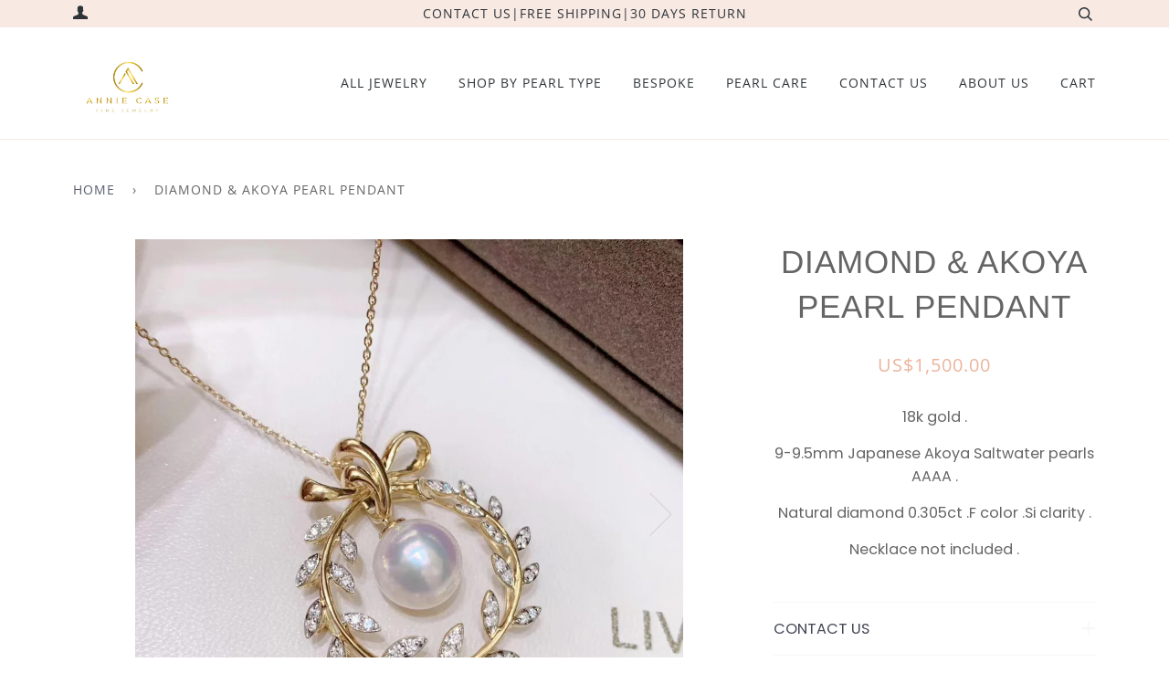

--- FILE ---
content_type: text/html; charset=utf-8
request_url: https://anniecase.com/products/diamond-akoya-pearl-pendant-2
body_size: 31366
content:
<!doctype html>
<!--[if lt IE 7]><html class="no-js lt-ie9 lt-ie8 lt-ie7" lang="en"> <![endif]-->
<!--[if IE 7]><html class="no-js lt-ie9 lt-ie8" lang="en"> <![endif]-->
<!--[if IE 8]><html class="no-js lt-ie9" lang="en"> <![endif]-->
<!--[if IE 9 ]><html class="ie9 no-js"> <![endif]-->
<!--[if (gt IE 9)|!(IE)]><!--> <html class="no-js"> <!--<![endif]-->
<head>
  <meta name="google-site-verification" content="Omh0_7usf2W7gNjJKwSoSjFXczsrVfS4o8Ka8_8m1rk" />
  <meta name="p:domain_verify" content="dfa4bd85a27ad84c6d649e150f11e211"/> 

  <!-- ======================= Pipeline Theme V4.3.3 ========================= -->
  <meta charset="utf-8">
  <meta http-equiv="X-UA-Compatible" content="IE=edge,chrome=1">

  
    <link rel="shortcut icon" href="//anniecase.com/cdn/shop/files/annie_12Artboard_1fiv_71eab526-d02f-4d82-9326-5d5d8da9229e_32x32.jpg?v=1613511770" type="image/png">
  

  <!-- Title and description ================================================ -->
  <title>
  Diamond &amp; Akoya pearl Pendant &ndash; ANNIE CASE FINE JEWELRY
  </title>

  
  <meta name="description" content="18k gold . 9-9.5mm Japanese Akoya Saltwater pearls AAAA . Natural diamond 0.305ct .F color .Si clarity . Necklace not included .">
  

  <!-- Product meta ========================================================= -->
  <!-- /snippets/social-meta-tags.liquid -->


  <meta property="og:type" content="product">
  <meta property="og:title" content="Diamond &amp; Akoya pearl Pendant">
  
  <meta property="og:image" content="http://anniecase.com/cdn/shop/products/image_bd7a0e62-4f9e-4aca-8c8c-63b78887403e_grande.jpg?v=1591558470">
  <meta property="og:image:secure_url" content="https://anniecase.com/cdn/shop/products/image_bd7a0e62-4f9e-4aca-8c8c-63b78887403e_grande.jpg?v=1591558470">
  
  <meta property="og:image" content="http://anniecase.com/cdn/shop/products/image_a8a4c14e-f7b4-4326-a1af-e518478af266_grande.jpg?v=1591558487">
  <meta property="og:image:secure_url" content="https://anniecase.com/cdn/shop/products/image_a8a4c14e-f7b4-4326-a1af-e518478af266_grande.jpg?v=1591558487">
  
  <meta property="og:image" content="http://anniecase.com/cdn/shop/products/image_bc4fb6e2-803c-4d80-963b-03a31f24ee3d_grande.jpg?v=1591558488">
  <meta property="og:image:secure_url" content="https://anniecase.com/cdn/shop/products/image_bc4fb6e2-803c-4d80-963b-03a31f24ee3d_grande.jpg?v=1591558488">
  
  <meta property="og:price:amount" content="1,500.00">
  <meta property="og:price:currency" content="USD">


  <meta property="og:description" content="18k gold . 9-9.5mm Japanese Akoya Saltwater pearls AAAA . Natural diamond 0.305ct .F color .Si clarity . Necklace not included .">

  <meta property="og:url" content="https://anniecase.com/products/diamond-akoya-pearl-pendant-2">
  <meta property="og:site_name" content="ANNIE CASE FINE JEWELRY">







  <meta name="twitter:card" content="product">
  <meta name="twitter:title" content="Diamond & Akoya pearl Pendant">
  <meta name="twitter:description" content="18k gold .
9-9.5mm Japanese Akoya Saltwater pearls AAAA .
Natural diamond 0.305ct .F color .Si clarity .
Necklace not included .">
  <meta name="twitter:image" content="https://anniecase.com/cdn/shop/products/image_bd7a0e62-4f9e-4aca-8c8c-63b78887403e_medium.jpg?v=1591558470">
  <meta name="twitter:image:width" content="240">
  <meta name="twitter:image:height" content="240">
  <meta name="twitter:label1" content="Price">
  
  <meta name="twitter:data1" content="US$1,500.00 USD">
  
  <meta name="twitter:label2" content="Brand">
  <meta name="twitter:data2" content="HYL">
  



  <!-- Helpers ============================================================== -->
  <link rel="canonical" href="https://anniecase.com/products/diamond-akoya-pearl-pendant-2">
  <meta name="viewport" content="width=device-width,initial-scale=1">
  <meta name="theme-color" content="#585e71">

  <!-- CSS ================================================================== -->
  <link href="//anniecase.com/cdn/shop/t/14/assets/theme.scss.css?v=23488516570192014811759259468" rel="stylesheet" type="text/css" media="all" />

  <!-- Vendor JS ============================================================ -->
  <script src="//anniecase.com/cdn/shop/t/14/assets/vendor.js?v=19349907457483068571569312897" type="text/javascript"></script>

  <!-- /snippets/oldIE-js.liquid -->


<!--[if lt IE 9]>
<script src="//cdnjs.cloudflare.com/ajax/libs/html5shiv/3.7.2/html5shiv.min.js" type="text/javascript"></script>
<script src="//anniecase.com/cdn/shop/t/14/assets/respond.min.js?v=52248677837542619231569312896" type="text/javascript"></script>
<script src="//anniecase.com/cdn/shop/t/14/assets/background_size_emu.js?v=20512233629963367491569312891" type="text/javascript"></script>
<link href="//anniecase.com/cdn/shop/t/14/assets/respond-proxy.html" id="respond-proxy" rel="respond-proxy" />
<link href="//anniecase.com/search?q=29db7545c93546298d47e85dab6aedc4" id="respond-redirect" rel="respond-redirect" />
<script src="//anniecase.com/search?q=29db7545c93546298d47e85dab6aedc4" type="text/javascript"></script>
<![endif]-->



  <script>
    var theme = {
      strings: {
        addToCart: "Add to Cart",
        soldOut: "Sold Out",
        unavailable: "Unavailable",
        join: "Join Now"
      },
      moneyFormat: "US${{amount}}",
      version: '4.3.3'
    }
  </script>

  
  

  <!-- Header hook for plugins ============================================== -->
  <script>window.performance && window.performance.mark && window.performance.mark('shopify.content_for_header.start');</script><meta name="google-site-verification" content="Omh0_7usf2W7gNjJKwSoSjFXczsrVfS4o8Ka8_8m1rk">
<meta id="shopify-digital-wallet" name="shopify-digital-wallet" content="/9433776206/digital_wallets/dialog">
<meta name="shopify-checkout-api-token" content="ba43accd6862866e4f6aada665862905">
<meta id="in-context-paypal-metadata" data-shop-id="9433776206" data-venmo-supported="false" data-environment="production" data-locale="en_US" data-paypal-v4="true" data-currency="USD">
<link rel="alternate" type="application/json+oembed" href="https://anniecase.com/products/diamond-akoya-pearl-pendant-2.oembed">
<script async="async" src="/checkouts/internal/preloads.js?locale=en-US"></script>
<script id="shopify-features" type="application/json">{"accessToken":"ba43accd6862866e4f6aada665862905","betas":["rich-media-storefront-analytics"],"domain":"anniecase.com","predictiveSearch":true,"shopId":9433776206,"locale":"en"}</script>
<script>var Shopify = Shopify || {};
Shopify.shop = "annie-case-fine-jewelry.myshopify.com";
Shopify.locale = "en";
Shopify.currency = {"active":"USD","rate":"1.0"};
Shopify.country = "US";
Shopify.theme = {"name":"Copy of Copy of Copy of Copy of Copy of Pipeline","id":77588398158,"schema_name":"Pipeline","schema_version":"4.3.3","theme_store_id":739,"role":"main"};
Shopify.theme.handle = "null";
Shopify.theme.style = {"id":null,"handle":null};
Shopify.cdnHost = "anniecase.com/cdn";
Shopify.routes = Shopify.routes || {};
Shopify.routes.root = "/";</script>
<script type="module">!function(o){(o.Shopify=o.Shopify||{}).modules=!0}(window);</script>
<script>!function(o){function n(){var o=[];function n(){o.push(Array.prototype.slice.apply(arguments))}return n.q=o,n}var t=o.Shopify=o.Shopify||{};t.loadFeatures=n(),t.autoloadFeatures=n()}(window);</script>
<script id="shop-js-analytics" type="application/json">{"pageType":"product"}</script>
<script defer="defer" async type="module" src="//anniecase.com/cdn/shopifycloud/shop-js/modules/v2/client.init-shop-cart-sync_BT-GjEfc.en.esm.js"></script>
<script defer="defer" async type="module" src="//anniecase.com/cdn/shopifycloud/shop-js/modules/v2/chunk.common_D58fp_Oc.esm.js"></script>
<script defer="defer" async type="module" src="//anniecase.com/cdn/shopifycloud/shop-js/modules/v2/chunk.modal_xMitdFEc.esm.js"></script>
<script type="module">
  await import("//anniecase.com/cdn/shopifycloud/shop-js/modules/v2/client.init-shop-cart-sync_BT-GjEfc.en.esm.js");
await import("//anniecase.com/cdn/shopifycloud/shop-js/modules/v2/chunk.common_D58fp_Oc.esm.js");
await import("//anniecase.com/cdn/shopifycloud/shop-js/modules/v2/chunk.modal_xMitdFEc.esm.js");

  window.Shopify.SignInWithShop?.initShopCartSync?.({"fedCMEnabled":true,"windoidEnabled":true});

</script>
<script>(function() {
  var isLoaded = false;
  function asyncLoad() {
    if (isLoaded) return;
    isLoaded = true;
    var urls = ["\/\/shopify.privy.com\/widget.js?shop=annie-case-fine-jewelry.myshopify.com","https:\/\/cdn.shopify.com\/s\/files\/1\/2233\/5399\/t\/1\/assets\/trust_hero_9433776206.js?819846\u0026shop=annie-case-fine-jewelry.myshopify.com"];
    for (var i = 0; i < urls.length; i++) {
      var s = document.createElement('script');
      s.type = 'text/javascript';
      s.async = true;
      s.src = urls[i];
      var x = document.getElementsByTagName('script')[0];
      x.parentNode.insertBefore(s, x);
    }
  };
  if(window.attachEvent) {
    window.attachEvent('onload', asyncLoad);
  } else {
    window.addEventListener('load', asyncLoad, false);
  }
})();</script>
<script id="__st">var __st={"a":9433776206,"offset":28800,"reqid":"96e53fdf-1b81-4b66-9601-80d9749caac2-1769449776","pageurl":"anniecase.com\/products\/diamond-akoya-pearl-pendant-2","u":"7fb289979cf1","p":"product","rtyp":"product","rid":4735053430862};</script>
<script>window.ShopifyPaypalV4VisibilityTracking = true;</script>
<script id="captcha-bootstrap">!function(){'use strict';const t='contact',e='account',n='new_comment',o=[[t,t],['blogs',n],['comments',n],[t,'customer']],c=[[e,'customer_login'],[e,'guest_login'],[e,'recover_customer_password'],[e,'create_customer']],r=t=>t.map((([t,e])=>`form[action*='/${t}']:not([data-nocaptcha='true']) input[name='form_type'][value='${e}']`)).join(','),a=t=>()=>t?[...document.querySelectorAll(t)].map((t=>t.form)):[];function s(){const t=[...o],e=r(t);return a(e)}const i='password',u='form_key',d=['recaptcha-v3-token','g-recaptcha-response','h-captcha-response',i],f=()=>{try{return window.sessionStorage}catch{return}},m='__shopify_v',_=t=>t.elements[u];function p(t,e,n=!1){try{const o=window.sessionStorage,c=JSON.parse(o.getItem(e)),{data:r}=function(t){const{data:e,action:n}=t;return t[m]||n?{data:e,action:n}:{data:t,action:n}}(c);for(const[e,n]of Object.entries(r))t.elements[e]&&(t.elements[e].value=n);n&&o.removeItem(e)}catch(o){console.error('form repopulation failed',{error:o})}}const l='form_type',E='cptcha';function T(t){t.dataset[E]=!0}const w=window,h=w.document,L='Shopify',v='ce_forms',y='captcha';let A=!1;((t,e)=>{const n=(g='f06e6c50-85a8-45c8-87d0-21a2b65856fe',I='https://cdn.shopify.com/shopifycloud/storefront-forms-hcaptcha/ce_storefront_forms_captcha_hcaptcha.v1.5.2.iife.js',D={infoText:'Protected by hCaptcha',privacyText:'Privacy',termsText:'Terms'},(t,e,n)=>{const o=w[L][v],c=o.bindForm;if(c)return c(t,g,e,D).then(n);var r;o.q.push([[t,g,e,D],n]),r=I,A||(h.body.append(Object.assign(h.createElement('script'),{id:'captcha-provider',async:!0,src:r})),A=!0)});var g,I,D;w[L]=w[L]||{},w[L][v]=w[L][v]||{},w[L][v].q=[],w[L][y]=w[L][y]||{},w[L][y].protect=function(t,e){n(t,void 0,e),T(t)},Object.freeze(w[L][y]),function(t,e,n,w,h,L){const[v,y,A,g]=function(t,e,n){const i=e?o:[],u=t?c:[],d=[...i,...u],f=r(d),m=r(i),_=r(d.filter((([t,e])=>n.includes(e))));return[a(f),a(m),a(_),s()]}(w,h,L),I=t=>{const e=t.target;return e instanceof HTMLFormElement?e:e&&e.form},D=t=>v().includes(t);t.addEventListener('submit',(t=>{const e=I(t);if(!e)return;const n=D(e)&&!e.dataset.hcaptchaBound&&!e.dataset.recaptchaBound,o=_(e),c=g().includes(e)&&(!o||!o.value);(n||c)&&t.preventDefault(),c&&!n&&(function(t){try{if(!f())return;!function(t){const e=f();if(!e)return;const n=_(t);if(!n)return;const o=n.value;o&&e.removeItem(o)}(t);const e=Array.from(Array(32),(()=>Math.random().toString(36)[2])).join('');!function(t,e){_(t)||t.append(Object.assign(document.createElement('input'),{type:'hidden',name:u})),t.elements[u].value=e}(t,e),function(t,e){const n=f();if(!n)return;const o=[...t.querySelectorAll(`input[type='${i}']`)].map((({name:t})=>t)),c=[...d,...o],r={};for(const[a,s]of new FormData(t).entries())c.includes(a)||(r[a]=s);n.setItem(e,JSON.stringify({[m]:1,action:t.action,data:r}))}(t,e)}catch(e){console.error('failed to persist form',e)}}(e),e.submit())}));const S=(t,e)=>{t&&!t.dataset[E]&&(n(t,e.some((e=>e===t))),T(t))};for(const o of['focusin','change'])t.addEventListener(o,(t=>{const e=I(t);D(e)&&S(e,y())}));const B=e.get('form_key'),M=e.get(l),P=B&&M;t.addEventListener('DOMContentLoaded',(()=>{const t=y();if(P)for(const e of t)e.elements[l].value===M&&p(e,B);[...new Set([...A(),...v().filter((t=>'true'===t.dataset.shopifyCaptcha))])].forEach((e=>S(e,t)))}))}(h,new URLSearchParams(w.location.search),n,t,e,['guest_login'])})(!0,!0)}();</script>
<script integrity="sha256-4kQ18oKyAcykRKYeNunJcIwy7WH5gtpwJnB7kiuLZ1E=" data-source-attribution="shopify.loadfeatures" defer="defer" src="//anniecase.com/cdn/shopifycloud/storefront/assets/storefront/load_feature-a0a9edcb.js" crossorigin="anonymous"></script>
<script data-source-attribution="shopify.dynamic_checkout.dynamic.init">var Shopify=Shopify||{};Shopify.PaymentButton=Shopify.PaymentButton||{isStorefrontPortableWallets:!0,init:function(){window.Shopify.PaymentButton.init=function(){};var t=document.createElement("script");t.src="https://anniecase.com/cdn/shopifycloud/portable-wallets/latest/portable-wallets.en.js",t.type="module",document.head.appendChild(t)}};
</script>
<script data-source-attribution="shopify.dynamic_checkout.buyer_consent">
  function portableWalletsHideBuyerConsent(e){var t=document.getElementById("shopify-buyer-consent"),n=document.getElementById("shopify-subscription-policy-button");t&&n&&(t.classList.add("hidden"),t.setAttribute("aria-hidden","true"),n.removeEventListener("click",e))}function portableWalletsShowBuyerConsent(e){var t=document.getElementById("shopify-buyer-consent"),n=document.getElementById("shopify-subscription-policy-button");t&&n&&(t.classList.remove("hidden"),t.removeAttribute("aria-hidden"),n.addEventListener("click",e))}window.Shopify?.PaymentButton&&(window.Shopify.PaymentButton.hideBuyerConsent=portableWalletsHideBuyerConsent,window.Shopify.PaymentButton.showBuyerConsent=portableWalletsShowBuyerConsent);
</script>
<script>
  function portableWalletsCleanup(e){e&&e.src&&console.error("Failed to load portable wallets script "+e.src);var t=document.querySelectorAll("shopify-accelerated-checkout .shopify-payment-button__skeleton, shopify-accelerated-checkout-cart .wallet-cart-button__skeleton"),e=document.getElementById("shopify-buyer-consent");for(let e=0;e<t.length;e++)t[e].remove();e&&e.remove()}function portableWalletsNotLoadedAsModule(e){e instanceof ErrorEvent&&"string"==typeof e.message&&e.message.includes("import.meta")&&"string"==typeof e.filename&&e.filename.includes("portable-wallets")&&(window.removeEventListener("error",portableWalletsNotLoadedAsModule),window.Shopify.PaymentButton.failedToLoad=e,"loading"===document.readyState?document.addEventListener("DOMContentLoaded",window.Shopify.PaymentButton.init):window.Shopify.PaymentButton.init())}window.addEventListener("error",portableWalletsNotLoadedAsModule);
</script>

<script type="module" src="https://anniecase.com/cdn/shopifycloud/portable-wallets/latest/portable-wallets.en.js" onError="portableWalletsCleanup(this)" crossorigin="anonymous"></script>
<script nomodule>
  document.addEventListener("DOMContentLoaded", portableWalletsCleanup);
</script>

<link id="shopify-accelerated-checkout-styles" rel="stylesheet" media="screen" href="https://anniecase.com/cdn/shopifycloud/portable-wallets/latest/accelerated-checkout-backwards-compat.css" crossorigin="anonymous">
<style id="shopify-accelerated-checkout-cart">
        #shopify-buyer-consent {
  margin-top: 1em;
  display: inline-block;
  width: 100%;
}

#shopify-buyer-consent.hidden {
  display: none;
}

#shopify-subscription-policy-button {
  background: none;
  border: none;
  padding: 0;
  text-decoration: underline;
  font-size: inherit;
  cursor: pointer;
}

#shopify-subscription-policy-button::before {
  box-shadow: none;
}

      </style>

<script>window.performance && window.performance.mark && window.performance.mark('shopify.content_for_header.end');</script>

      <link href="//anniecase.com/cdn/shop/t/14/assets/paymentfont.scss.css?v=56999992282703517451759417588" rel="stylesheet" type="text/css" media="all" />
    
<!-- BEGIN app block: shopify://apps/judge-me-reviews/blocks/judgeme_core/61ccd3b1-a9f2-4160-9fe9-4fec8413e5d8 --><!-- Start of Judge.me Core -->






<link rel="dns-prefetch" href="https://cdnwidget.judge.me">
<link rel="dns-prefetch" href="https://cdn.judge.me">
<link rel="dns-prefetch" href="https://cdn1.judge.me">
<link rel="dns-prefetch" href="https://api.judge.me">

<script data-cfasync='false' class='jdgm-settings-script'>window.jdgmSettings={"pagination":5,"disable_web_reviews":false,"badge_no_review_text":"No reviews","badge_n_reviews_text":"{{ n }} review/reviews","badge_star_color":"#CAAD52","hide_badge_preview_if_no_reviews":true,"badge_hide_text":false,"enforce_center_preview_badge":false,"widget_title":"Customer Reviews","widget_open_form_text":"Write a review","widget_close_form_text":"Cancel review","widget_refresh_page_text":"Refresh page","widget_summary_text":"Based on {{ number_of_reviews }} review/reviews","widget_no_review_text":"Be the first to write a review","widget_name_field_text":"Display name","widget_verified_name_field_text":"Verified Name (public)","widget_name_placeholder_text":"Display name","widget_required_field_error_text":"This field is required.","widget_email_field_text":"Email address","widget_verified_email_field_text":"Verified Email (private, can not be edited)","widget_email_placeholder_text":"Your email address","widget_email_field_error_text":"Please enter a valid email address.","widget_rating_field_text":"Rating","widget_review_title_field_text":"Review Title","widget_review_title_placeholder_text":"Give your review a title","widget_review_body_field_text":"Review content","widget_review_body_placeholder_text":"Start writing here...","widget_pictures_field_text":"Picture/Video (optional)","widget_submit_review_text":"Submit Review","widget_submit_verified_review_text":"Submit Verified Review","widget_submit_success_msg_with_auto_publish":"Thank you! Please refresh the page in a few moments to see your review. You can remove or edit your review by logging into \u003ca href='https://judge.me/login' target='_blank' rel='nofollow noopener'\u003eJudge.me\u003c/a\u003e","widget_submit_success_msg_no_auto_publish":"Thank you! Your review will be published as soon as it is approved by the shop admin. You can remove or edit your review by logging into \u003ca href='https://judge.me/login' target='_blank' rel='nofollow noopener'\u003eJudge.me\u003c/a\u003e","widget_show_default_reviews_out_of_total_text":"Showing {{ n_reviews_shown }} out of {{ n_reviews }} reviews.","widget_show_all_link_text":"Show all","widget_show_less_link_text":"Show less","widget_author_said_text":"{{ reviewer_name }} said:","widget_days_text":"{{ n }} days ago","widget_weeks_text":"{{ n }} week/weeks ago","widget_months_text":"{{ n }} month/months ago","widget_years_text":"{{ n }} year/years ago","widget_yesterday_text":"Yesterday","widget_today_text":"Today","widget_replied_text":"\u003e\u003e {{ shop_name }} replied:","widget_read_more_text":"Read more","widget_reviewer_name_as_initial":"","widget_rating_filter_color":"#fbcd0a","widget_rating_filter_see_all_text":"See all reviews","widget_sorting_most_recent_text":"Most Recent","widget_sorting_highest_rating_text":"Highest Rating","widget_sorting_lowest_rating_text":"Lowest Rating","widget_sorting_with_pictures_text":"Only Pictures","widget_sorting_most_helpful_text":"Most Helpful","widget_open_question_form_text":"Ask a question","widget_reviews_subtab_text":"Reviews","widget_questions_subtab_text":"Questions","widget_question_label_text":"Question","widget_answer_label_text":"Answer","widget_question_placeholder_text":"Write your question here","widget_submit_question_text":"Submit Question","widget_question_submit_success_text":"Thank you for your question! We will notify you once it gets answered.","widget_star_color":"#CAAD52","verified_badge_text":"Verified","verified_badge_bg_color":"","verified_badge_text_color":"","verified_badge_placement":"left-of-reviewer-name","widget_review_max_height":"","widget_hide_border":false,"widget_social_share":false,"widget_thumb":false,"widget_review_location_show":false,"widget_location_format":"","all_reviews_include_out_of_store_products":true,"all_reviews_out_of_store_text":"(out of store)","all_reviews_pagination":100,"all_reviews_product_name_prefix_text":"about","enable_review_pictures":true,"enable_question_anwser":false,"widget_theme":"default","review_date_format":"mm/dd/yyyy","default_sort_method":"most-recent","widget_product_reviews_subtab_text":"Product Reviews","widget_shop_reviews_subtab_text":"Shop Reviews","widget_other_products_reviews_text":"Reviews for other products","widget_store_reviews_subtab_text":"Store reviews","widget_no_store_reviews_text":"This store hasn't received any reviews yet","widget_web_restriction_product_reviews_text":"This product hasn't received any reviews yet","widget_no_items_text":"No items found","widget_show_more_text":"Show more","widget_write_a_store_review_text":"Write a Store Review","widget_other_languages_heading":"Reviews in Other Languages","widget_translate_review_text":"Translate review to {{ language }}","widget_translating_review_text":"Translating...","widget_show_original_translation_text":"Show original ({{ language }})","widget_translate_review_failed_text":"Review couldn't be translated.","widget_translate_review_retry_text":"Retry","widget_translate_review_try_again_later_text":"Try again later","show_product_url_for_grouped_product":false,"widget_sorting_pictures_first_text":"Pictures First","show_pictures_on_all_rev_page_mobile":false,"show_pictures_on_all_rev_page_desktop":false,"floating_tab_hide_mobile_install_preference":false,"floating_tab_button_name":"★ Reviews","floating_tab_title":"Let customers speak for us","floating_tab_button_color":"","floating_tab_button_background_color":"","floating_tab_url":"","floating_tab_url_enabled":false,"floating_tab_tab_style":"text","all_reviews_text_badge_text":"Customers rate us {{ shop.metafields.judgeme.all_reviews_rating | round: 1 }}/5 based on {{ shop.metafields.judgeme.all_reviews_count }} reviews.","all_reviews_text_badge_text_branded_style":"{{ shop.metafields.judgeme.all_reviews_rating | round: 1 }} out of 5 stars based on {{ shop.metafields.judgeme.all_reviews_count }} reviews","is_all_reviews_text_badge_a_link":false,"show_stars_for_all_reviews_text_badge":false,"all_reviews_text_badge_url":"","all_reviews_text_style":"branded","all_reviews_text_color_style":"judgeme_brand_color","all_reviews_text_color":"#108474","all_reviews_text_show_jm_brand":true,"featured_carousel_show_header":true,"featured_carousel_title":"Let customers speak for us","testimonials_carousel_title":"Customers are saying","videos_carousel_title":"Real customer stories","cards_carousel_title":"Customers are saying","featured_carousel_count_text":"from {{ n }} reviews","featured_carousel_add_link_to_all_reviews_page":false,"featured_carousel_url":"","featured_carousel_show_images":true,"featured_carousel_autoslide_interval":5,"featured_carousel_arrows_on_the_sides":false,"featured_carousel_height":250,"featured_carousel_width":80,"featured_carousel_image_size":0,"featured_carousel_image_height":250,"featured_carousel_arrow_color":"#eeeeee","verified_count_badge_style":"branded","verified_count_badge_orientation":"horizontal","verified_count_badge_color_style":"judgeme_brand_color","verified_count_badge_color":"#108474","is_verified_count_badge_a_link":false,"verified_count_badge_url":"","verified_count_badge_show_jm_brand":true,"widget_rating_preset_default":5,"widget_first_sub_tab":"product-reviews","widget_show_histogram":true,"widget_histogram_use_custom_color":false,"widget_pagination_use_custom_color":false,"widget_star_use_custom_color":false,"widget_verified_badge_use_custom_color":false,"widget_write_review_use_custom_color":false,"picture_reminder_submit_button":"Upload Pictures","enable_review_videos":false,"mute_video_by_default":false,"widget_sorting_videos_first_text":"Videos First","widget_review_pending_text":"Pending","featured_carousel_items_for_large_screen":3,"social_share_options_order":"Facebook,Twitter","remove_microdata_snippet":false,"disable_json_ld":false,"enable_json_ld_products":false,"preview_badge_show_question_text":false,"preview_badge_no_question_text":"No questions","preview_badge_n_question_text":"{{ number_of_questions }} question/questions","qa_badge_show_icon":false,"qa_badge_position":"same-row","remove_judgeme_branding":false,"widget_add_search_bar":false,"widget_search_bar_placeholder":"Search","widget_sorting_verified_only_text":"Verified only","featured_carousel_theme":"default","featured_carousel_show_rating":true,"featured_carousel_show_title":true,"featured_carousel_show_body":true,"featured_carousel_show_date":false,"featured_carousel_show_reviewer":true,"featured_carousel_show_product":false,"featured_carousel_header_background_color":"#108474","featured_carousel_header_text_color":"#ffffff","featured_carousel_name_product_separator":"reviewed","featured_carousel_full_star_background":"#108474","featured_carousel_empty_star_background":"#dadada","featured_carousel_vertical_theme_background":"#f9fafb","featured_carousel_verified_badge_enable":true,"featured_carousel_verified_badge_color":"#108474","featured_carousel_border_style":"round","featured_carousel_review_line_length_limit":3,"featured_carousel_more_reviews_button_text":"Read more reviews","featured_carousel_view_product_button_text":"View product","all_reviews_page_load_reviews_on":"scroll","all_reviews_page_load_more_text":"Load More Reviews","disable_fb_tab_reviews":false,"enable_ajax_cdn_cache":false,"widget_advanced_speed_features":5,"widget_public_name_text":"displayed publicly like","default_reviewer_name":"John Smith","default_reviewer_name_has_non_latin":true,"widget_reviewer_anonymous":"Anonymous","medals_widget_title":"Judge.me Review Medals","medals_widget_background_color":"#f9fafb","medals_widget_position":"footer_all_pages","medals_widget_border_color":"#f9fafb","medals_widget_verified_text_position":"left","medals_widget_use_monochromatic_version":false,"medals_widget_elements_color":"#108474","show_reviewer_avatar":true,"widget_invalid_yt_video_url_error_text":"Not a YouTube video URL","widget_max_length_field_error_text":"Please enter no more than {0} characters.","widget_show_country_flag":false,"widget_show_collected_via_shop_app":true,"widget_verified_by_shop_badge_style":"light","widget_verified_by_shop_text":"Verified by Shop","widget_show_photo_gallery":false,"widget_load_with_code_splitting":true,"widget_ugc_install_preference":false,"widget_ugc_title":"Made by us, Shared by you","widget_ugc_subtitle":"Tag us to see your picture featured in our page","widget_ugc_arrows_color":"#ffffff","widget_ugc_primary_button_text":"Buy Now","widget_ugc_primary_button_background_color":"#108474","widget_ugc_primary_button_text_color":"#ffffff","widget_ugc_primary_button_border_width":"0","widget_ugc_primary_button_border_style":"none","widget_ugc_primary_button_border_color":"#108474","widget_ugc_primary_button_border_radius":"25","widget_ugc_secondary_button_text":"Load More","widget_ugc_secondary_button_background_color":"#ffffff","widget_ugc_secondary_button_text_color":"#108474","widget_ugc_secondary_button_border_width":"2","widget_ugc_secondary_button_border_style":"solid","widget_ugc_secondary_button_border_color":"#108474","widget_ugc_secondary_button_border_radius":"25","widget_ugc_reviews_button_text":"View Reviews","widget_ugc_reviews_button_background_color":"#ffffff","widget_ugc_reviews_button_text_color":"#108474","widget_ugc_reviews_button_border_width":"2","widget_ugc_reviews_button_border_style":"solid","widget_ugc_reviews_button_border_color":"#108474","widget_ugc_reviews_button_border_radius":"25","widget_ugc_reviews_button_link_to":"judgeme-reviews-page","widget_ugc_show_post_date":true,"widget_ugc_max_width":"800","widget_rating_metafield_value_type":true,"widget_primary_color":"#343434","widget_enable_secondary_color":false,"widget_secondary_color":"#edf5f5","widget_summary_average_rating_text":"{{ average_rating }} out of 5","widget_media_grid_title":"Customer photos \u0026 videos","widget_media_grid_see_more_text":"See more","widget_round_style":false,"widget_show_product_medals":true,"widget_verified_by_judgeme_text":"Verified by Judge.me","widget_show_store_medals":true,"widget_verified_by_judgeme_text_in_store_medals":"Verified by Judge.me","widget_media_field_exceed_quantity_message":"Sorry, we can only accept {{ max_media }} for one review.","widget_media_field_exceed_limit_message":"{{ file_name }} is too large, please select a {{ media_type }} less than {{ size_limit }}MB.","widget_review_submitted_text":"Review Submitted!","widget_question_submitted_text":"Question Submitted!","widget_close_form_text_question":"Cancel","widget_write_your_answer_here_text":"Write your answer here","widget_enabled_branded_link":true,"widget_show_collected_by_judgeme":true,"widget_reviewer_name_color":"","widget_write_review_text_color":"","widget_write_review_bg_color":"","widget_collected_by_judgeme_text":"collected by Judge.me","widget_pagination_type":"standard","widget_load_more_text":"Load More","widget_load_more_color":"#108474","widget_full_review_text":"Full Review","widget_read_more_reviews_text":"Read More Reviews","widget_read_questions_text":"Read Questions","widget_questions_and_answers_text":"Questions \u0026 Answers","widget_verified_by_text":"Verified by","widget_verified_text":"Verified","widget_number_of_reviews_text":"{{ number_of_reviews }} reviews","widget_back_button_text":"Back","widget_next_button_text":"Next","widget_custom_forms_filter_button":"Filters","custom_forms_style":"horizontal","widget_show_review_information":false,"how_reviews_are_collected":"How reviews are collected?","widget_show_review_keywords":false,"widget_gdpr_statement":"How we use your data: We'll only contact you about the review you left, and only if necessary. By submitting your review, you agree to Judge.me's \u003ca href='https://judge.me/terms' target='_blank' rel='nofollow noopener'\u003eterms\u003c/a\u003e, \u003ca href='https://judge.me/privacy' target='_blank' rel='nofollow noopener'\u003eprivacy\u003c/a\u003e and \u003ca href='https://judge.me/content-policy' target='_blank' rel='nofollow noopener'\u003econtent\u003c/a\u003e policies.","widget_multilingual_sorting_enabled":false,"widget_translate_review_content_enabled":false,"widget_translate_review_content_method":"manual","popup_widget_review_selection":"automatically_with_pictures","popup_widget_round_border_style":true,"popup_widget_show_title":true,"popup_widget_show_body":true,"popup_widget_show_reviewer":false,"popup_widget_show_product":true,"popup_widget_show_pictures":true,"popup_widget_use_review_picture":true,"popup_widget_show_on_home_page":true,"popup_widget_show_on_product_page":true,"popup_widget_show_on_collection_page":true,"popup_widget_show_on_cart_page":true,"popup_widget_position":"bottom_left","popup_widget_first_review_delay":5,"popup_widget_duration":5,"popup_widget_interval":5,"popup_widget_review_count":5,"popup_widget_hide_on_mobile":true,"review_snippet_widget_round_border_style":true,"review_snippet_widget_card_color":"#FFFFFF","review_snippet_widget_slider_arrows_background_color":"#FFFFFF","review_snippet_widget_slider_arrows_color":"#000000","review_snippet_widget_star_color":"#108474","show_product_variant":false,"all_reviews_product_variant_label_text":"Variant: ","widget_show_verified_branding":true,"widget_ai_summary_title":"Customers say","widget_ai_summary_disclaimer":"AI-powered review summary based on recent customer reviews","widget_show_ai_summary":false,"widget_show_ai_summary_bg":false,"widget_show_review_title_input":true,"redirect_reviewers_invited_via_email":"review_widget","request_store_review_after_product_review":false,"request_review_other_products_in_order":false,"review_form_color_scheme":"default","review_form_corner_style":"square","review_form_star_color":{},"review_form_text_color":"#333333","review_form_background_color":"#ffffff","review_form_field_background_color":"#fafafa","review_form_button_color":{},"review_form_button_text_color":"#ffffff","review_form_modal_overlay_color":"#000000","review_content_screen_title_text":"How would you rate this product?","review_content_introduction_text":"We would love it if you would share a bit about your experience.","store_review_form_title_text":"How would you rate this store?","store_review_form_introduction_text":"We would love it if you would share a bit about your experience.","show_review_guidance_text":true,"one_star_review_guidance_text":"Poor","five_star_review_guidance_text":"Great","customer_information_screen_title_text":"About you","customer_information_introduction_text":"Please tell us more about you.","custom_questions_screen_title_text":"Your experience in more detail","custom_questions_introduction_text":"Here are a few questions to help us understand more about your experience.","review_submitted_screen_title_text":"Thanks for your review!","review_submitted_screen_thank_you_text":"We are processing it and it will appear on the store soon.","review_submitted_screen_email_verification_text":"Please confirm your email by clicking the link we just sent you. This helps us keep reviews authentic.","review_submitted_request_store_review_text":"Would you like to share your experience of shopping with us?","review_submitted_review_other_products_text":"Would you like to review these products?","store_review_screen_title_text":"Would you like to share your experience of shopping with us?","store_review_introduction_text":"We value your feedback and use it to improve. Please share any thoughts or suggestions you have.","reviewer_media_screen_title_picture_text":"Share a picture","reviewer_media_introduction_picture_text":"Upload a photo to support your review.","reviewer_media_screen_title_video_text":"Share a video","reviewer_media_introduction_video_text":"Upload a video to support your review.","reviewer_media_screen_title_picture_or_video_text":"Share a picture or video","reviewer_media_introduction_picture_or_video_text":"Upload a photo or video to support your review.","reviewer_media_youtube_url_text":"Paste your Youtube URL here","advanced_settings_next_step_button_text":"Next","advanced_settings_close_review_button_text":"Close","modal_write_review_flow":false,"write_review_flow_required_text":"Required","write_review_flow_privacy_message_text":"We respect your privacy.","write_review_flow_anonymous_text":"Post review as anonymous","write_review_flow_visibility_text":"This won't be visible to other customers.","write_review_flow_multiple_selection_help_text":"Select as many as you like","write_review_flow_single_selection_help_text":"Select one option","write_review_flow_required_field_error_text":"This field is required","write_review_flow_invalid_email_error_text":"Please enter a valid email address","write_review_flow_max_length_error_text":"Max. {{ max_length }} characters.","write_review_flow_media_upload_text":"\u003cb\u003eClick to upload\u003c/b\u003e or drag and drop","write_review_flow_gdpr_statement":"We'll only contact you about your review if necessary. By submitting your review, you agree to our \u003ca href='https://judge.me/terms' target='_blank' rel='nofollow noopener'\u003eterms and conditions\u003c/a\u003e and \u003ca href='https://judge.me/privacy' target='_blank' rel='nofollow noopener'\u003eprivacy policy\u003c/a\u003e.","rating_only_reviews_enabled":false,"show_negative_reviews_help_screen":false,"new_review_flow_help_screen_rating_threshold":3,"negative_review_resolution_screen_title_text":"Tell us more","negative_review_resolution_text":"Your experience matters to us. If there were issues with your purchase, we're here to help. Feel free to reach out to us, we'd love the opportunity to make things right.","negative_review_resolution_button_text":"Contact us","negative_review_resolution_proceed_with_review_text":"Leave a review","negative_review_resolution_subject":"Issue with purchase from {{ shop_name }}.{{ order_name }}","preview_badge_collection_page_install_status":false,"widget_review_custom_css":"","preview_badge_custom_css":"","preview_badge_stars_count":"5-stars","featured_carousel_custom_css":"","floating_tab_custom_css":"","all_reviews_widget_custom_css":"","medals_widget_custom_css":"","verified_badge_custom_css":"","all_reviews_text_custom_css":"","transparency_badges_collected_via_store_invite":false,"transparency_badges_from_another_provider":false,"transparency_badges_collected_from_store_visitor":false,"transparency_badges_collected_by_verified_review_provider":false,"transparency_badges_earned_reward":false,"transparency_badges_collected_via_store_invite_text":"Review collected via store invitation","transparency_badges_from_another_provider_text":"Review collected from another provider","transparency_badges_collected_from_store_visitor_text":"Review collected from a store visitor","transparency_badges_written_in_google_text":"Review written in Google","transparency_badges_written_in_etsy_text":"Review written in Etsy","transparency_badges_written_in_shop_app_text":"Review written in Shop App","transparency_badges_earned_reward_text":"Review earned a reward for future purchase","product_review_widget_per_page":10,"widget_store_review_label_text":"Review about the store","checkout_comment_extension_title_on_product_page":"Customer Comments","checkout_comment_extension_num_latest_comment_show":5,"checkout_comment_extension_format":"name_and_timestamp","checkout_comment_customer_name":"last_initial","checkout_comment_comment_notification":true,"preview_badge_collection_page_install_preference":false,"preview_badge_home_page_install_preference":false,"preview_badge_product_page_install_preference":false,"review_widget_install_preference":"","review_carousel_install_preference":false,"floating_reviews_tab_install_preference":"none","verified_reviews_count_badge_install_preference":false,"all_reviews_text_install_preference":false,"review_widget_best_location":false,"judgeme_medals_install_preference":false,"review_widget_revamp_enabled":false,"review_widget_qna_enabled":false,"review_widget_header_theme":"minimal","review_widget_widget_title_enabled":true,"review_widget_header_text_size":"medium","review_widget_header_text_weight":"regular","review_widget_average_rating_style":"compact","review_widget_bar_chart_enabled":true,"review_widget_bar_chart_type":"numbers","review_widget_bar_chart_style":"standard","review_widget_expanded_media_gallery_enabled":false,"review_widget_reviews_section_theme":"standard","review_widget_image_style":"thumbnails","review_widget_review_image_ratio":"square","review_widget_stars_size":"medium","review_widget_verified_badge":"standard_text","review_widget_review_title_text_size":"medium","review_widget_review_text_size":"medium","review_widget_review_text_length":"medium","review_widget_number_of_columns_desktop":3,"review_widget_carousel_transition_speed":5,"review_widget_custom_questions_answers_display":"always","review_widget_button_text_color":"#FFFFFF","review_widget_text_color":"#000000","review_widget_lighter_text_color":"#7B7B7B","review_widget_corner_styling":"soft","review_widget_review_word_singular":"review","review_widget_review_word_plural":"reviews","review_widget_voting_label":"Helpful?","review_widget_shop_reply_label":"Reply from {{ shop_name }}:","review_widget_filters_title":"Filters","qna_widget_question_word_singular":"Question","qna_widget_question_word_plural":"Questions","qna_widget_answer_reply_label":"Answer from {{ answerer_name }}:","qna_content_screen_title_text":"Ask a question about this product","qna_widget_question_required_field_error_text":"Please enter your question.","qna_widget_flow_gdpr_statement":"We'll only contact you about your question if necessary. By submitting your question, you agree to our \u003ca href='https://judge.me/terms' target='_blank' rel='nofollow noopener'\u003eterms and conditions\u003c/a\u003e and \u003ca href='https://judge.me/privacy' target='_blank' rel='nofollow noopener'\u003eprivacy policy\u003c/a\u003e.","qna_widget_question_submitted_text":"Thanks for your question!","qna_widget_close_form_text_question":"Close","qna_widget_question_submit_success_text":"We’ll notify you by email when your question is answered.","all_reviews_widget_v2025_enabled":false,"all_reviews_widget_v2025_header_theme":"default","all_reviews_widget_v2025_widget_title_enabled":true,"all_reviews_widget_v2025_header_text_size":"medium","all_reviews_widget_v2025_header_text_weight":"regular","all_reviews_widget_v2025_average_rating_style":"compact","all_reviews_widget_v2025_bar_chart_enabled":true,"all_reviews_widget_v2025_bar_chart_type":"numbers","all_reviews_widget_v2025_bar_chart_style":"standard","all_reviews_widget_v2025_expanded_media_gallery_enabled":false,"all_reviews_widget_v2025_show_store_medals":true,"all_reviews_widget_v2025_show_photo_gallery":true,"all_reviews_widget_v2025_show_review_keywords":false,"all_reviews_widget_v2025_show_ai_summary":false,"all_reviews_widget_v2025_show_ai_summary_bg":false,"all_reviews_widget_v2025_add_search_bar":false,"all_reviews_widget_v2025_default_sort_method":"most-recent","all_reviews_widget_v2025_reviews_per_page":10,"all_reviews_widget_v2025_reviews_section_theme":"default","all_reviews_widget_v2025_image_style":"thumbnails","all_reviews_widget_v2025_review_image_ratio":"square","all_reviews_widget_v2025_stars_size":"medium","all_reviews_widget_v2025_verified_badge":"bold_badge","all_reviews_widget_v2025_review_title_text_size":"medium","all_reviews_widget_v2025_review_text_size":"medium","all_reviews_widget_v2025_review_text_length":"medium","all_reviews_widget_v2025_number_of_columns_desktop":3,"all_reviews_widget_v2025_carousel_transition_speed":5,"all_reviews_widget_v2025_custom_questions_answers_display":"always","all_reviews_widget_v2025_show_product_variant":false,"all_reviews_widget_v2025_show_reviewer_avatar":true,"all_reviews_widget_v2025_reviewer_name_as_initial":"","all_reviews_widget_v2025_review_location_show":false,"all_reviews_widget_v2025_location_format":"","all_reviews_widget_v2025_show_country_flag":false,"all_reviews_widget_v2025_verified_by_shop_badge_style":"light","all_reviews_widget_v2025_social_share":false,"all_reviews_widget_v2025_social_share_options_order":"Facebook,Twitter,LinkedIn,Pinterest","all_reviews_widget_v2025_pagination_type":"standard","all_reviews_widget_v2025_button_text_color":"#FFFFFF","all_reviews_widget_v2025_text_color":"#000000","all_reviews_widget_v2025_lighter_text_color":"#7B7B7B","all_reviews_widget_v2025_corner_styling":"soft","all_reviews_widget_v2025_title":"Customer reviews","all_reviews_widget_v2025_ai_summary_title":"Customers say about this store","all_reviews_widget_v2025_no_review_text":"Be the first to write a review","platform":"shopify","branding_url":"https://app.judge.me/reviews","branding_text":"Powered by Judge.me","locale":"en","reply_name":"ANNIE CASE FINE JEWELRY","widget_version":"3.0","footer":true,"autopublish":true,"review_dates":true,"enable_custom_form":false,"shop_locale":"en","enable_multi_locales_translations":false,"show_review_title_input":true,"review_verification_email_status":"always","can_be_branded":false,"reply_name_text":"ANNIE CASE FINE JEWELRY"};</script> <style class='jdgm-settings-style'>.jdgm-xx{left:0}:root{--jdgm-primary-color: #343434;--jdgm-secondary-color: rgba(52,52,52,0.1);--jdgm-star-color: #CAAD52;--jdgm-write-review-text-color: white;--jdgm-write-review-bg-color: #343434;--jdgm-paginate-color: #343434;--jdgm-border-radius: 0;--jdgm-reviewer-name-color: #343434}.jdgm-histogram__bar-content{background-color:#343434}.jdgm-rev[data-verified-buyer=true] .jdgm-rev__icon.jdgm-rev__icon:after,.jdgm-rev__buyer-badge.jdgm-rev__buyer-badge{color:white;background-color:#343434}.jdgm-review-widget--small .jdgm-gallery.jdgm-gallery .jdgm-gallery__thumbnail-link:nth-child(8) .jdgm-gallery__thumbnail-wrapper.jdgm-gallery__thumbnail-wrapper:before{content:"See more"}@media only screen and (min-width: 768px){.jdgm-gallery.jdgm-gallery .jdgm-gallery__thumbnail-link:nth-child(8) .jdgm-gallery__thumbnail-wrapper.jdgm-gallery__thumbnail-wrapper:before{content:"See more"}}.jdgm-preview-badge .jdgm-star.jdgm-star{color:#CAAD52}.jdgm-prev-badge[data-average-rating='0.00']{display:none !important}.jdgm-author-all-initials{display:none !important}.jdgm-author-last-initial{display:none !important}.jdgm-rev-widg__title{visibility:hidden}.jdgm-rev-widg__summary-text{visibility:hidden}.jdgm-prev-badge__text{visibility:hidden}.jdgm-rev__prod-link-prefix:before{content:'about'}.jdgm-rev__variant-label:before{content:'Variant: '}.jdgm-rev__out-of-store-text:before{content:'(out of store)'}@media only screen and (min-width: 768px){.jdgm-rev__pics .jdgm-rev_all-rev-page-picture-separator,.jdgm-rev__pics .jdgm-rev__product-picture{display:none}}@media only screen and (max-width: 768px){.jdgm-rev__pics .jdgm-rev_all-rev-page-picture-separator,.jdgm-rev__pics .jdgm-rev__product-picture{display:none}}.jdgm-preview-badge[data-template="product"]{display:none !important}.jdgm-preview-badge[data-template="collection"]{display:none !important}.jdgm-preview-badge[data-template="index"]{display:none !important}.jdgm-review-widget[data-from-snippet="true"]{display:none !important}.jdgm-verified-count-badget[data-from-snippet="true"]{display:none !important}.jdgm-carousel-wrapper[data-from-snippet="true"]{display:none !important}.jdgm-all-reviews-text[data-from-snippet="true"]{display:none !important}.jdgm-medals-section[data-from-snippet="true"]{display:none !important}.jdgm-ugc-media-wrapper[data-from-snippet="true"]{display:none !important}.jdgm-rev__transparency-badge[data-badge-type="review_collected_via_store_invitation"]{display:none !important}.jdgm-rev__transparency-badge[data-badge-type="review_collected_from_another_provider"]{display:none !important}.jdgm-rev__transparency-badge[data-badge-type="review_collected_from_store_visitor"]{display:none !important}.jdgm-rev__transparency-badge[data-badge-type="review_written_in_etsy"]{display:none !important}.jdgm-rev__transparency-badge[data-badge-type="review_written_in_google_business"]{display:none !important}.jdgm-rev__transparency-badge[data-badge-type="review_written_in_shop_app"]{display:none !important}.jdgm-rev__transparency-badge[data-badge-type="review_earned_for_future_purchase"]{display:none !important}.jdgm-review-snippet-widget .jdgm-rev-snippet-widget__cards-container .jdgm-rev-snippet-card{border-radius:8px;background:#fff}.jdgm-review-snippet-widget .jdgm-rev-snippet-widget__cards-container .jdgm-rev-snippet-card__rev-rating .jdgm-star{color:#108474}.jdgm-review-snippet-widget .jdgm-rev-snippet-widget__prev-btn,.jdgm-review-snippet-widget .jdgm-rev-snippet-widget__next-btn{border-radius:50%;background:#fff}.jdgm-review-snippet-widget .jdgm-rev-snippet-widget__prev-btn>svg,.jdgm-review-snippet-widget .jdgm-rev-snippet-widget__next-btn>svg{fill:#000}.jdgm-full-rev-modal.rev-snippet-widget .jm-mfp-container .jm-mfp-content,.jdgm-full-rev-modal.rev-snippet-widget .jm-mfp-container .jdgm-full-rev__icon,.jdgm-full-rev-modal.rev-snippet-widget .jm-mfp-container .jdgm-full-rev__pic-img,.jdgm-full-rev-modal.rev-snippet-widget .jm-mfp-container .jdgm-full-rev__reply{border-radius:8px}.jdgm-full-rev-modal.rev-snippet-widget .jm-mfp-container .jdgm-full-rev[data-verified-buyer="true"] .jdgm-full-rev__icon::after{border-radius:8px}.jdgm-full-rev-modal.rev-snippet-widget .jm-mfp-container .jdgm-full-rev .jdgm-rev__buyer-badge{border-radius:calc( 8px / 2 )}.jdgm-full-rev-modal.rev-snippet-widget .jm-mfp-container .jdgm-full-rev .jdgm-full-rev__replier::before{content:'ANNIE CASE FINE JEWELRY'}.jdgm-full-rev-modal.rev-snippet-widget .jm-mfp-container .jdgm-full-rev .jdgm-full-rev__product-button{border-radius:calc( 8px * 6 )}
</style> <style class='jdgm-settings-style'></style>

  
  
  
  <style class='jdgm-miracle-styles'>
  @-webkit-keyframes jdgm-spin{0%{-webkit-transform:rotate(0deg);-ms-transform:rotate(0deg);transform:rotate(0deg)}100%{-webkit-transform:rotate(359deg);-ms-transform:rotate(359deg);transform:rotate(359deg)}}@keyframes jdgm-spin{0%{-webkit-transform:rotate(0deg);-ms-transform:rotate(0deg);transform:rotate(0deg)}100%{-webkit-transform:rotate(359deg);-ms-transform:rotate(359deg);transform:rotate(359deg)}}@font-face{font-family:'JudgemeStar';src:url("[data-uri]") format("woff");font-weight:normal;font-style:normal}.jdgm-star{font-family:'JudgemeStar';display:inline !important;text-decoration:none !important;padding:0 4px 0 0 !important;margin:0 !important;font-weight:bold;opacity:1;-webkit-font-smoothing:antialiased;-moz-osx-font-smoothing:grayscale}.jdgm-star:hover{opacity:1}.jdgm-star:last-of-type{padding:0 !important}.jdgm-star.jdgm--on:before{content:"\e000"}.jdgm-star.jdgm--off:before{content:"\e001"}.jdgm-star.jdgm--half:before{content:"\e002"}.jdgm-widget *{margin:0;line-height:1.4;-webkit-box-sizing:border-box;-moz-box-sizing:border-box;box-sizing:border-box;-webkit-overflow-scrolling:touch}.jdgm-hidden{display:none !important;visibility:hidden !important}.jdgm-temp-hidden{display:none}.jdgm-spinner{width:40px;height:40px;margin:auto;border-radius:50%;border-top:2px solid #eee;border-right:2px solid #eee;border-bottom:2px solid #eee;border-left:2px solid #ccc;-webkit-animation:jdgm-spin 0.8s infinite linear;animation:jdgm-spin 0.8s infinite linear}.jdgm-prev-badge{display:block !important}

</style>


  
  
   


<script data-cfasync='false' class='jdgm-script'>
!function(e){window.jdgm=window.jdgm||{},jdgm.CDN_HOST="https://cdnwidget.judge.me/",jdgm.CDN_HOST_ALT="https://cdn2.judge.me/cdn/widget_frontend/",jdgm.API_HOST="https://api.judge.me/",jdgm.CDN_BASE_URL="https://cdn.shopify.com/extensions/019beb2a-7cf9-7238-9765-11a892117c03/judgeme-extensions-316/assets/",
jdgm.docReady=function(d){(e.attachEvent?"complete"===e.readyState:"loading"!==e.readyState)?
setTimeout(d,0):e.addEventListener("DOMContentLoaded",d)},jdgm.loadCSS=function(d,t,o,a){
!o&&jdgm.loadCSS.requestedUrls.indexOf(d)>=0||(jdgm.loadCSS.requestedUrls.push(d),
(a=e.createElement("link")).rel="stylesheet",a.class="jdgm-stylesheet",a.media="nope!",
a.href=d,a.onload=function(){this.media="all",t&&setTimeout(t)},e.body.appendChild(a))},
jdgm.loadCSS.requestedUrls=[],jdgm.loadJS=function(e,d){var t=new XMLHttpRequest;
t.onreadystatechange=function(){4===t.readyState&&(Function(t.response)(),d&&d(t.response))},
t.open("GET",e),t.onerror=function(){if(e.indexOf(jdgm.CDN_HOST)===0&&jdgm.CDN_HOST_ALT!==jdgm.CDN_HOST){var f=e.replace(jdgm.CDN_HOST,jdgm.CDN_HOST_ALT);jdgm.loadJS(f,d)}},t.send()},jdgm.docReady((function(){(window.jdgmLoadCSS||e.querySelectorAll(
".jdgm-widget, .jdgm-all-reviews-page").length>0)&&(jdgmSettings.widget_load_with_code_splitting?
parseFloat(jdgmSettings.widget_version)>=3?jdgm.loadCSS(jdgm.CDN_HOST+"widget_v3/base.css"):
jdgm.loadCSS(jdgm.CDN_HOST+"widget/base.css"):jdgm.loadCSS(jdgm.CDN_HOST+"shopify_v2.css"),
jdgm.loadJS(jdgm.CDN_HOST+"loa"+"der.js"))}))}(document);
</script>
<noscript><link rel="stylesheet" type="text/css" media="all" href="https://cdnwidget.judge.me/shopify_v2.css"></noscript>

<!-- BEGIN app snippet: theme_fix_tags --><script>
  (function() {
    var jdgmThemeFixes = null;
    if (!jdgmThemeFixes) return;
    var thisThemeFix = jdgmThemeFixes[Shopify.theme.id];
    if (!thisThemeFix) return;

    if (thisThemeFix.html) {
      document.addEventListener("DOMContentLoaded", function() {
        var htmlDiv = document.createElement('div');
        htmlDiv.classList.add('jdgm-theme-fix-html');
        htmlDiv.innerHTML = thisThemeFix.html;
        document.body.append(htmlDiv);
      });
    };

    if (thisThemeFix.css) {
      var styleTag = document.createElement('style');
      styleTag.classList.add('jdgm-theme-fix-style');
      styleTag.innerHTML = thisThemeFix.css;
      document.head.append(styleTag);
    };

    if (thisThemeFix.js) {
      var scriptTag = document.createElement('script');
      scriptTag.classList.add('jdgm-theme-fix-script');
      scriptTag.innerHTML = thisThemeFix.js;
      document.head.append(scriptTag);
    };
  })();
</script>
<!-- END app snippet -->
<!-- End of Judge.me Core -->



<!-- END app block --><script src="https://cdn.shopify.com/extensions/019beb2a-7cf9-7238-9765-11a892117c03/judgeme-extensions-316/assets/loader.js" type="text/javascript" defer="defer"></script>
<link href="https://monorail-edge.shopifysvc.com" rel="dns-prefetch">
<script>(function(){if ("sendBeacon" in navigator && "performance" in window) {try {var session_token_from_headers = performance.getEntriesByType('navigation')[0].serverTiming.find(x => x.name == '_s').description;} catch {var session_token_from_headers = undefined;}var session_cookie_matches = document.cookie.match(/_shopify_s=([^;]*)/);var session_token_from_cookie = session_cookie_matches && session_cookie_matches.length === 2 ? session_cookie_matches[1] : "";var session_token = session_token_from_headers || session_token_from_cookie || "";function handle_abandonment_event(e) {var entries = performance.getEntries().filter(function(entry) {return /monorail-edge.shopifysvc.com/.test(entry.name);});if (!window.abandonment_tracked && entries.length === 0) {window.abandonment_tracked = true;var currentMs = Date.now();var navigation_start = performance.timing.navigationStart;var payload = {shop_id: 9433776206,url: window.location.href,navigation_start,duration: currentMs - navigation_start,session_token,page_type: "product"};window.navigator.sendBeacon("https://monorail-edge.shopifysvc.com/v1/produce", JSON.stringify({schema_id: "online_store_buyer_site_abandonment/1.1",payload: payload,metadata: {event_created_at_ms: currentMs,event_sent_at_ms: currentMs}}));}}window.addEventListener('pagehide', handle_abandonment_event);}}());</script>
<script id="web-pixels-manager-setup">(function e(e,d,r,n,o){if(void 0===o&&(o={}),!Boolean(null===(a=null===(i=window.Shopify)||void 0===i?void 0:i.analytics)||void 0===a?void 0:a.replayQueue)){var i,a;window.Shopify=window.Shopify||{};var t=window.Shopify;t.analytics=t.analytics||{};var s=t.analytics;s.replayQueue=[],s.publish=function(e,d,r){return s.replayQueue.push([e,d,r]),!0};try{self.performance.mark("wpm:start")}catch(e){}var l=function(){var e={modern:/Edge?\/(1{2}[4-9]|1[2-9]\d|[2-9]\d{2}|\d{4,})\.\d+(\.\d+|)|Firefox\/(1{2}[4-9]|1[2-9]\d|[2-9]\d{2}|\d{4,})\.\d+(\.\d+|)|Chrom(ium|e)\/(9{2}|\d{3,})\.\d+(\.\d+|)|(Maci|X1{2}).+ Version\/(15\.\d+|(1[6-9]|[2-9]\d|\d{3,})\.\d+)([,.]\d+|)( \(\w+\)|)( Mobile\/\w+|) Safari\/|Chrome.+OPR\/(9{2}|\d{3,})\.\d+\.\d+|(CPU[ +]OS|iPhone[ +]OS|CPU[ +]iPhone|CPU IPhone OS|CPU iPad OS)[ +]+(15[._]\d+|(1[6-9]|[2-9]\d|\d{3,})[._]\d+)([._]\d+|)|Android:?[ /-](13[3-9]|1[4-9]\d|[2-9]\d{2}|\d{4,})(\.\d+|)(\.\d+|)|Android.+Firefox\/(13[5-9]|1[4-9]\d|[2-9]\d{2}|\d{4,})\.\d+(\.\d+|)|Android.+Chrom(ium|e)\/(13[3-9]|1[4-9]\d|[2-9]\d{2}|\d{4,})\.\d+(\.\d+|)|SamsungBrowser\/([2-9]\d|\d{3,})\.\d+/,legacy:/Edge?\/(1[6-9]|[2-9]\d|\d{3,})\.\d+(\.\d+|)|Firefox\/(5[4-9]|[6-9]\d|\d{3,})\.\d+(\.\d+|)|Chrom(ium|e)\/(5[1-9]|[6-9]\d|\d{3,})\.\d+(\.\d+|)([\d.]+$|.*Safari\/(?![\d.]+ Edge\/[\d.]+$))|(Maci|X1{2}).+ Version\/(10\.\d+|(1[1-9]|[2-9]\d|\d{3,})\.\d+)([,.]\d+|)( \(\w+\)|)( Mobile\/\w+|) Safari\/|Chrome.+OPR\/(3[89]|[4-9]\d|\d{3,})\.\d+\.\d+|(CPU[ +]OS|iPhone[ +]OS|CPU[ +]iPhone|CPU IPhone OS|CPU iPad OS)[ +]+(10[._]\d+|(1[1-9]|[2-9]\d|\d{3,})[._]\d+)([._]\d+|)|Android:?[ /-](13[3-9]|1[4-9]\d|[2-9]\d{2}|\d{4,})(\.\d+|)(\.\d+|)|Mobile Safari.+OPR\/([89]\d|\d{3,})\.\d+\.\d+|Android.+Firefox\/(13[5-9]|1[4-9]\d|[2-9]\d{2}|\d{4,})\.\d+(\.\d+|)|Android.+Chrom(ium|e)\/(13[3-9]|1[4-9]\d|[2-9]\d{2}|\d{4,})\.\d+(\.\d+|)|Android.+(UC? ?Browser|UCWEB|U3)[ /]?(15\.([5-9]|\d{2,})|(1[6-9]|[2-9]\d|\d{3,})\.\d+)\.\d+|SamsungBrowser\/(5\.\d+|([6-9]|\d{2,})\.\d+)|Android.+MQ{2}Browser\/(14(\.(9|\d{2,})|)|(1[5-9]|[2-9]\d|\d{3,})(\.\d+|))(\.\d+|)|K[Aa][Ii]OS\/(3\.\d+|([4-9]|\d{2,})\.\d+)(\.\d+|)/},d=e.modern,r=e.legacy,n=navigator.userAgent;return n.match(d)?"modern":n.match(r)?"legacy":"unknown"}(),u="modern"===l?"modern":"legacy",c=(null!=n?n:{modern:"",legacy:""})[u],f=function(e){return[e.baseUrl,"/wpm","/b",e.hashVersion,"modern"===e.buildTarget?"m":"l",".js"].join("")}({baseUrl:d,hashVersion:r,buildTarget:u}),m=function(e){var d=e.version,r=e.bundleTarget,n=e.surface,o=e.pageUrl,i=e.monorailEndpoint;return{emit:function(e){var a=e.status,t=e.errorMsg,s=(new Date).getTime(),l=JSON.stringify({metadata:{event_sent_at_ms:s},events:[{schema_id:"web_pixels_manager_load/3.1",payload:{version:d,bundle_target:r,page_url:o,status:a,surface:n,error_msg:t},metadata:{event_created_at_ms:s}}]});if(!i)return console&&console.warn&&console.warn("[Web Pixels Manager] No Monorail endpoint provided, skipping logging."),!1;try{return self.navigator.sendBeacon.bind(self.navigator)(i,l)}catch(e){}var u=new XMLHttpRequest;try{return u.open("POST",i,!0),u.setRequestHeader("Content-Type","text/plain"),u.send(l),!0}catch(e){return console&&console.warn&&console.warn("[Web Pixels Manager] Got an unhandled error while logging to Monorail."),!1}}}}({version:r,bundleTarget:l,surface:e.surface,pageUrl:self.location.href,monorailEndpoint:e.monorailEndpoint});try{o.browserTarget=l,function(e){var d=e.src,r=e.async,n=void 0===r||r,o=e.onload,i=e.onerror,a=e.sri,t=e.scriptDataAttributes,s=void 0===t?{}:t,l=document.createElement("script"),u=document.querySelector("head"),c=document.querySelector("body");if(l.async=n,l.src=d,a&&(l.integrity=a,l.crossOrigin="anonymous"),s)for(var f in s)if(Object.prototype.hasOwnProperty.call(s,f))try{l.dataset[f]=s[f]}catch(e){}if(o&&l.addEventListener("load",o),i&&l.addEventListener("error",i),u)u.appendChild(l);else{if(!c)throw new Error("Did not find a head or body element to append the script");c.appendChild(l)}}({src:f,async:!0,onload:function(){if(!function(){var e,d;return Boolean(null===(d=null===(e=window.Shopify)||void 0===e?void 0:e.analytics)||void 0===d?void 0:d.initialized)}()){var d=window.webPixelsManager.init(e)||void 0;if(d){var r=window.Shopify.analytics;r.replayQueue.forEach((function(e){var r=e[0],n=e[1],o=e[2];d.publishCustomEvent(r,n,o)})),r.replayQueue=[],r.publish=d.publishCustomEvent,r.visitor=d.visitor,r.initialized=!0}}},onerror:function(){return m.emit({status:"failed",errorMsg:"".concat(f," has failed to load")})},sri:function(e){var d=/^sha384-[A-Za-z0-9+/=]+$/;return"string"==typeof e&&d.test(e)}(c)?c:"",scriptDataAttributes:o}),m.emit({status:"loading"})}catch(e){m.emit({status:"failed",errorMsg:(null==e?void 0:e.message)||"Unknown error"})}}})({shopId: 9433776206,storefrontBaseUrl: "https://anniecase.com",extensionsBaseUrl: "https://extensions.shopifycdn.com/cdn/shopifycloud/web-pixels-manager",monorailEndpoint: "https://monorail-edge.shopifysvc.com/unstable/produce_batch",surface: "storefront-renderer",enabledBetaFlags: ["2dca8a86"],webPixelsConfigList: [{"id":"724730026","configuration":"{\"webPixelName\":\"Judge.me\"}","eventPayloadVersion":"v1","runtimeContext":"STRICT","scriptVersion":"34ad157958823915625854214640f0bf","type":"APP","apiClientId":683015,"privacyPurposes":["ANALYTICS"],"dataSharingAdjustments":{"protectedCustomerApprovalScopes":["read_customer_email","read_customer_name","read_customer_personal_data","read_customer_phone"]}},{"id":"402555050","configuration":"{\"config\":\"{\\\"pixel_id\\\":\\\"GT-TNF9X3D\\\",\\\"target_country\\\":\\\"US\\\",\\\"gtag_events\\\":[{\\\"type\\\":\\\"purchase\\\",\\\"action_label\\\":\\\"MC-YPVPLEXZD4\\\"},{\\\"type\\\":\\\"page_view\\\",\\\"action_label\\\":\\\"MC-YPVPLEXZD4\\\"},{\\\"type\\\":\\\"view_item\\\",\\\"action_label\\\":\\\"MC-YPVPLEXZD4\\\"}],\\\"enable_monitoring_mode\\\":false}\"}","eventPayloadVersion":"v1","runtimeContext":"OPEN","scriptVersion":"b2a88bafab3e21179ed38636efcd8a93","type":"APP","apiClientId":1780363,"privacyPurposes":[],"dataSharingAdjustments":{"protectedCustomerApprovalScopes":["read_customer_address","read_customer_email","read_customer_name","read_customer_personal_data","read_customer_phone"]}},{"id":"80314538","eventPayloadVersion":"v1","runtimeContext":"LAX","scriptVersion":"1","type":"CUSTOM","privacyPurposes":["ANALYTICS"],"name":"Google Analytics tag (migrated)"},{"id":"shopify-app-pixel","configuration":"{}","eventPayloadVersion":"v1","runtimeContext":"STRICT","scriptVersion":"0450","apiClientId":"shopify-pixel","type":"APP","privacyPurposes":["ANALYTICS","MARKETING"]},{"id":"shopify-custom-pixel","eventPayloadVersion":"v1","runtimeContext":"LAX","scriptVersion":"0450","apiClientId":"shopify-pixel","type":"CUSTOM","privacyPurposes":["ANALYTICS","MARKETING"]}],isMerchantRequest: false,initData: {"shop":{"name":"ANNIE CASE FINE JEWELRY","paymentSettings":{"currencyCode":"USD"},"myshopifyDomain":"annie-case-fine-jewelry.myshopify.com","countryCode":"CN","storefrontUrl":"https:\/\/anniecase.com"},"customer":null,"cart":null,"checkout":null,"productVariants":[{"price":{"amount":1500.0,"currencyCode":"USD"},"product":{"title":"Diamond \u0026 Akoya pearl Pendant","vendor":"HYL","id":"4735053430862","untranslatedTitle":"Diamond \u0026 Akoya pearl Pendant","url":"\/products\/diamond-akoya-pearl-pendant-2","type":"Pendant"},"id":"32315489812558","image":{"src":"\/\/anniecase.com\/cdn\/shop\/products\/image_bd7a0e62-4f9e-4aca-8c8c-63b78887403e.jpg?v=1591558470"},"sku":"HYL200605WAP9460","title":"Default Title","untranslatedTitle":"Default Title"}],"purchasingCompany":null},},"https://anniecase.com/cdn","fcfee988w5aeb613cpc8e4bc33m6693e112",{"modern":"","legacy":""},{"shopId":"9433776206","storefrontBaseUrl":"https:\/\/anniecase.com","extensionBaseUrl":"https:\/\/extensions.shopifycdn.com\/cdn\/shopifycloud\/web-pixels-manager","surface":"storefront-renderer","enabledBetaFlags":"[\"2dca8a86\"]","isMerchantRequest":"false","hashVersion":"fcfee988w5aeb613cpc8e4bc33m6693e112","publish":"custom","events":"[[\"page_viewed\",{}],[\"product_viewed\",{\"productVariant\":{\"price\":{\"amount\":1500.0,\"currencyCode\":\"USD\"},\"product\":{\"title\":\"Diamond \u0026 Akoya pearl Pendant\",\"vendor\":\"HYL\",\"id\":\"4735053430862\",\"untranslatedTitle\":\"Diamond \u0026 Akoya pearl Pendant\",\"url\":\"\/products\/diamond-akoya-pearl-pendant-2\",\"type\":\"Pendant\"},\"id\":\"32315489812558\",\"image\":{\"src\":\"\/\/anniecase.com\/cdn\/shop\/products\/image_bd7a0e62-4f9e-4aca-8c8c-63b78887403e.jpg?v=1591558470\"},\"sku\":\"HYL200605WAP9460\",\"title\":\"Default Title\",\"untranslatedTitle\":\"Default Title\"}}]]"});</script><script>
  window.ShopifyAnalytics = window.ShopifyAnalytics || {};
  window.ShopifyAnalytics.meta = window.ShopifyAnalytics.meta || {};
  window.ShopifyAnalytics.meta.currency = 'USD';
  var meta = {"product":{"id":4735053430862,"gid":"gid:\/\/shopify\/Product\/4735053430862","vendor":"HYL","type":"Pendant","handle":"diamond-akoya-pearl-pendant-2","variants":[{"id":32315489812558,"price":150000,"name":"Diamond \u0026 Akoya pearl Pendant","public_title":null,"sku":"HYL200605WAP9460"}],"remote":false},"page":{"pageType":"product","resourceType":"product","resourceId":4735053430862,"requestId":"96e53fdf-1b81-4b66-9601-80d9749caac2-1769449776"}};
  for (var attr in meta) {
    window.ShopifyAnalytics.meta[attr] = meta[attr];
  }
</script>
<script class="analytics">
  (function () {
    var customDocumentWrite = function(content) {
      var jquery = null;

      if (window.jQuery) {
        jquery = window.jQuery;
      } else if (window.Checkout && window.Checkout.$) {
        jquery = window.Checkout.$;
      }

      if (jquery) {
        jquery('body').append(content);
      }
    };

    var hasLoggedConversion = function(token) {
      if (token) {
        return document.cookie.indexOf('loggedConversion=' + token) !== -1;
      }
      return false;
    }

    var setCookieIfConversion = function(token) {
      if (token) {
        var twoMonthsFromNow = new Date(Date.now());
        twoMonthsFromNow.setMonth(twoMonthsFromNow.getMonth() + 2);

        document.cookie = 'loggedConversion=' + token + '; expires=' + twoMonthsFromNow;
      }
    }

    var trekkie = window.ShopifyAnalytics.lib = window.trekkie = window.trekkie || [];
    if (trekkie.integrations) {
      return;
    }
    trekkie.methods = [
      'identify',
      'page',
      'ready',
      'track',
      'trackForm',
      'trackLink'
    ];
    trekkie.factory = function(method) {
      return function() {
        var args = Array.prototype.slice.call(arguments);
        args.unshift(method);
        trekkie.push(args);
        return trekkie;
      };
    };
    for (var i = 0; i < trekkie.methods.length; i++) {
      var key = trekkie.methods[i];
      trekkie[key] = trekkie.factory(key);
    }
    trekkie.load = function(config) {
      trekkie.config = config || {};
      trekkie.config.initialDocumentCookie = document.cookie;
      var first = document.getElementsByTagName('script')[0];
      var script = document.createElement('script');
      script.type = 'text/javascript';
      script.onerror = function(e) {
        var scriptFallback = document.createElement('script');
        scriptFallback.type = 'text/javascript';
        scriptFallback.onerror = function(error) {
                var Monorail = {
      produce: function produce(monorailDomain, schemaId, payload) {
        var currentMs = new Date().getTime();
        var event = {
          schema_id: schemaId,
          payload: payload,
          metadata: {
            event_created_at_ms: currentMs,
            event_sent_at_ms: currentMs
          }
        };
        return Monorail.sendRequest("https://" + monorailDomain + "/v1/produce", JSON.stringify(event));
      },
      sendRequest: function sendRequest(endpointUrl, payload) {
        // Try the sendBeacon API
        if (window && window.navigator && typeof window.navigator.sendBeacon === 'function' && typeof window.Blob === 'function' && !Monorail.isIos12()) {
          var blobData = new window.Blob([payload], {
            type: 'text/plain'
          });

          if (window.navigator.sendBeacon(endpointUrl, blobData)) {
            return true;
          } // sendBeacon was not successful

        } // XHR beacon

        var xhr = new XMLHttpRequest();

        try {
          xhr.open('POST', endpointUrl);
          xhr.setRequestHeader('Content-Type', 'text/plain');
          xhr.send(payload);
        } catch (e) {
          console.log(e);
        }

        return false;
      },
      isIos12: function isIos12() {
        return window.navigator.userAgent.lastIndexOf('iPhone; CPU iPhone OS 12_') !== -1 || window.navigator.userAgent.lastIndexOf('iPad; CPU OS 12_') !== -1;
      }
    };
    Monorail.produce('monorail-edge.shopifysvc.com',
      'trekkie_storefront_load_errors/1.1',
      {shop_id: 9433776206,
      theme_id: 77588398158,
      app_name: "storefront",
      context_url: window.location.href,
      source_url: "//anniecase.com/cdn/s/trekkie.storefront.a804e9514e4efded663580eddd6991fcc12b5451.min.js"});

        };
        scriptFallback.async = true;
        scriptFallback.src = '//anniecase.com/cdn/s/trekkie.storefront.a804e9514e4efded663580eddd6991fcc12b5451.min.js';
        first.parentNode.insertBefore(scriptFallback, first);
      };
      script.async = true;
      script.src = '//anniecase.com/cdn/s/trekkie.storefront.a804e9514e4efded663580eddd6991fcc12b5451.min.js';
      first.parentNode.insertBefore(script, first);
    };
    trekkie.load(
      {"Trekkie":{"appName":"storefront","development":false,"defaultAttributes":{"shopId":9433776206,"isMerchantRequest":null,"themeId":77588398158,"themeCityHash":"8019803179834892774","contentLanguage":"en","currency":"USD","eventMetadataId":"0f6c2929-4b20-4e64-8fd5-e44b7459b215"},"isServerSideCookieWritingEnabled":true,"monorailRegion":"shop_domain","enabledBetaFlags":["65f19447"]},"Session Attribution":{},"S2S":{"facebookCapiEnabled":false,"source":"trekkie-storefront-renderer","apiClientId":580111}}
    );

    var loaded = false;
    trekkie.ready(function() {
      if (loaded) return;
      loaded = true;

      window.ShopifyAnalytics.lib = window.trekkie;

      var originalDocumentWrite = document.write;
      document.write = customDocumentWrite;
      try { window.ShopifyAnalytics.merchantGoogleAnalytics.call(this); } catch(error) {};
      document.write = originalDocumentWrite;

      window.ShopifyAnalytics.lib.page(null,{"pageType":"product","resourceType":"product","resourceId":4735053430862,"requestId":"96e53fdf-1b81-4b66-9601-80d9749caac2-1769449776","shopifyEmitted":true});

      var match = window.location.pathname.match(/checkouts\/(.+)\/(thank_you|post_purchase)/)
      var token = match? match[1]: undefined;
      if (!hasLoggedConversion(token)) {
        setCookieIfConversion(token);
        window.ShopifyAnalytics.lib.track("Viewed Product",{"currency":"USD","variantId":32315489812558,"productId":4735053430862,"productGid":"gid:\/\/shopify\/Product\/4735053430862","name":"Diamond \u0026 Akoya pearl Pendant","price":"1500.00","sku":"HYL200605WAP9460","brand":"HYL","variant":null,"category":"Pendant","nonInteraction":true,"remote":false},undefined,undefined,{"shopifyEmitted":true});
      window.ShopifyAnalytics.lib.track("monorail:\/\/trekkie_storefront_viewed_product\/1.1",{"currency":"USD","variantId":32315489812558,"productId":4735053430862,"productGid":"gid:\/\/shopify\/Product\/4735053430862","name":"Diamond \u0026 Akoya pearl Pendant","price":"1500.00","sku":"HYL200605WAP9460","brand":"HYL","variant":null,"category":"Pendant","nonInteraction":true,"remote":false,"referer":"https:\/\/anniecase.com\/products\/diamond-akoya-pearl-pendant-2"});
      }
    });


        var eventsListenerScript = document.createElement('script');
        eventsListenerScript.async = true;
        eventsListenerScript.src = "//anniecase.com/cdn/shopifycloud/storefront/assets/shop_events_listener-3da45d37.js";
        document.getElementsByTagName('head')[0].appendChild(eventsListenerScript);

})();</script>
  <script>
  if (!window.ga || (window.ga && typeof window.ga !== 'function')) {
    window.ga = function ga() {
      (window.ga.q = window.ga.q || []).push(arguments);
      if (window.Shopify && window.Shopify.analytics && typeof window.Shopify.analytics.publish === 'function') {
        window.Shopify.analytics.publish("ga_stub_called", {}, {sendTo: "google_osp_migration"});
      }
      console.error("Shopify's Google Analytics stub called with:", Array.from(arguments), "\nSee https://help.shopify.com/manual/promoting-marketing/pixels/pixel-migration#google for more information.");
    };
    if (window.Shopify && window.Shopify.analytics && typeof window.Shopify.analytics.publish === 'function') {
      window.Shopify.analytics.publish("ga_stub_initialized", {}, {sendTo: "google_osp_migration"});
    }
  }
</script>
<script
  defer
  src="https://anniecase.com/cdn/shopifycloud/perf-kit/shopify-perf-kit-3.0.4.min.js"
  data-application="storefront-renderer"
  data-shop-id="9433776206"
  data-render-region="gcp-us-east1"
  data-page-type="product"
  data-theme-instance-id="77588398158"
  data-theme-name="Pipeline"
  data-theme-version="4.3.3"
  data-monorail-region="shop_domain"
  data-resource-timing-sampling-rate="10"
  data-shs="true"
  data-shs-beacon="true"
  data-shs-export-with-fetch="true"
  data-shs-logs-sample-rate="1"
  data-shs-beacon-endpoint="https://anniecase.com/api/collect"
></script>
</head>

<body id="diamond-amp-akoya-pearl-pendant" class="template-product" >

  <div id="shopify-section-header" class="shopify-section"><div class="header__wrapper">

  
  <div class="info-bar showMobile">
    <div class="wrapper text-center">

      
        <div class="header-account-link">
          <a href="/account"><img src="//anniecase.com/cdn/shop/t/14/assets/account.svg?v=39424814930756589891569312902"></a>
        </div>
      

      
      <div class="header-message uppercase header-message--crowded">
        
          <a href="/pages/contact-us">CONTACT US|FREE SHIPPING|30 DAYS RETURN</a>
        
      </div>
      

      
        <div class="header-search__wrapper">
          <div class="header-search">
            <form action="/search" method="get" class="input-group search" role="search">
              
              <input class="search-bar" type="search" name="q">
              <button type="submit" class="btn search-btn"></button>
            </form>
          </div>
        </div>
      

    </div>
  </div>
  

  <header class="site-header header--xl" role="banner">
    <div class="wrapper">
      <div class="nav--desktop">
        <div class="mobile-wrapper">
  <div class="header-cart__wrapper">
    <a href="/cart" class="CartToggle header-cart"></a>
    <span class="header-cart__bubble cartCount hidden-count"></span>
  </div>
  <div class="logo-wrapper logo-wrapper--image">
    
      <div class="h4 header-logo" itemscope itemtype="http://schema.org/Organization">
    
        
        <a href="/" itemprop="url">
          
          <img src="//anniecase.com/cdn/shop/files/annie_12Artboard_1fiv_495x.jpg?v=1613508423"
          srcset="//anniecase.com/cdn/shop/files/annie_12Artboard_1fiv_495x.jpg?v=1613508423 1x, //anniecase.com/cdn/shop/files/annie_12Artboard_1fiv_495x@2x.jpg?v=1613508423 2x"
          alt="ANNIE CASE FINE JEWELRY"
          class="logo-image"
          itemprop="logo">
        </a>
      
    
      </div>
    
  </div>
  <a href class="menuToggle header-hamburger"></a>
</div>
<div class="header-menu nav-wrapper">
  
  <ul class="main-menu accessibleNav" role="navigation" aria-label="primary">
    
    
      <li class="parent ">
  <a href="/collections/all-jewelries" class="nav-link" aria-haspopup="true" aria-expanded="false">All JEWELRY</a>
  
    <a href="#" class="nav-carat" aria-haspopup="true" aria-expanded="false"><span class="plus">+</span><span class="minus">-</span></a>
      <div class="main-menu-dropdown">
        <ul>
        
        
          <li class="child ">
  <a href="/collections/earrings-1" class="nav-link">EARRINGS</a>
  
</li>

        
          <li class="child ">
  <a href="/collections/rings" class="nav-link">RINGS</a>
  
</li>

        
          <li class="child ">
  <a href="/collections/pendant-necklace" class="nav-link">NECKLACES</a>
  
</li>

        
          <li class="child ">
  <a href="/collections/pendants" class="nav-link">PENDANTS</a>
  
</li>

        
          <li class="child ">
  <a href="/collections/bracelets" class="nav-link">BRACELETS</a>
  
</li>

        
          <li class="child ">
  <a href="/collections/brooch" class="nav-link">BROOCHES</a>
  
</li>

        
          <li class="child ">
  <a href="/collections/versatile-jewelery" class="nav-link">versatile pieces</a>
  
</li>

        
      </ul>
    </div>
  
</li>

    
      <li class="parent ">
  <a href="#" class="nav-link" aria-haspopup="true" aria-expanded="false">SHOP BY PEARL TYPE</a>
  
    <a href="#" class="nav-carat" aria-haspopup="true" aria-expanded="false"><span class="plus">+</span><span class="minus">-</span></a>
      <div class="main-menu-dropdown">
        <ul>
        
        
          <li class="child ">
  <a href="/collections/akoya" class="nav-link">AKOYA</a>
  
</li>

        
          <li class="child ">
  <a href="/collections/white-south-sea" class="nav-link">WHITE SOUTH SEA</a>
  
</li>

        
          <li class="child ">
  <a href="/collections/golden-south-sea" class="nav-link">GOLDEN SOUTH SEA</a>
  
</li>

        
          <li class="child ">
  <a href="/collections/tahitian" class="nav-link">TAHITIAN</a>
  
</li>

        
          <li class="child ">
  <a href="/collections/conch-pearl" class="nav-link">CONCH PEARL</a>
  
</li>

        
          <li class="child ">
  <a href="/collections/loose-pearl" class="nav-link">LOOSE PEARL</a>
  
</li>

        
      </ul>
    </div>
  
</li>

    
      <li class="child ">
  <a href="/pages/bespoke" class="nav-link">BESPOKE</a>
  
</li>

    
      <li class="child ">
  <a href="/pages/pearl-care" class="nav-link">PEARL CARE</a>
  
</li>

    
      <li class="child ">
  <a href="/pages/contact-us" class="nav-link">CONTACT US</a>
  
</li>

    
      <li class="child ">
  <a href="/pages/about-us" class="nav-link">ABOUT US</a>
  
</li>

    
    <li class="cart-text-link">
      <a href="/cart" class="CartToggle">
        Cart
        <span class="cartCost  hidden-count ">(<span class="money">US$0.00</span>)</span>
      </a>
    </li>
  </ul>
</div>

      </div>
      <div class="nav--mobile">
        <div class="mobile-wrapper">
  <div class="header-cart__wrapper">
    <a href="/cart" class="CartToggle header-cart"></a>
    <span class="header-cart__bubble cartCount hidden-count"></span>
  </div>
  <div class="logo-wrapper logo-wrapper--image">
    
      <div class="h4 header-logo" itemscope itemtype="http://schema.org/Organization">
    
        
        <a href="/" itemprop="url">
          
          <img src="//anniecase.com/cdn/shop/files/annie_12Artboard_1fiv_495x.jpg?v=1613508423"
          srcset="//anniecase.com/cdn/shop/files/annie_12Artboard_1fiv_495x.jpg?v=1613508423 1x, //anniecase.com/cdn/shop/files/annie_12Artboard_1fiv_495x@2x.jpg?v=1613508423 2x"
          alt="ANNIE CASE FINE JEWELRY"
          class="logo-image"
          itemprop="logo">
        </a>
      
    
      </div>
    
  </div>
  <a href class="menuToggle header-hamburger" aria-haspopup="true" aria-expanded="false" aria-controls="ariaHamburger"></a>
</div>
<div class="header-menu nav-wrapper">
  
  <ul class="main-menu accessibleNav" role="navigation" aria-label="primary" id="ariaHamburger" >
    
    
      <li class="parent ">
  <a href="/collections/all-jewelries" class="nav-link" aria-haspopup="true" aria-expanded="false">All JEWELRY</a>
  
    <a href="#" class="nav-carat" aria-haspopup="true" aria-expanded="false"><span class="plus">+</span><span class="minus">-</span></a>
      <div class="main-menu-dropdown">
        <ul>
        
        
          <li class="child ">
  <a href="/collections/earrings-1" class="nav-link">EARRINGS</a>
  
</li>

        
          <li class="child ">
  <a href="/collections/rings" class="nav-link">RINGS</a>
  
</li>

        
          <li class="child ">
  <a href="/collections/pendant-necklace" class="nav-link">NECKLACES</a>
  
</li>

        
          <li class="child ">
  <a href="/collections/pendants" class="nav-link">PENDANTS</a>
  
</li>

        
          <li class="child ">
  <a href="/collections/bracelets" class="nav-link">BRACELETS</a>
  
</li>

        
          <li class="child ">
  <a href="/collections/brooch" class="nav-link">BROOCHES</a>
  
</li>

        
          <li class="child ">
  <a href="/collections/versatile-jewelery" class="nav-link">versatile pieces</a>
  
</li>

        
      </ul>
    </div>
  
</li>

    
      <li class="parent ">
  <a href="#" class="nav-link" aria-haspopup="true" aria-expanded="false">SHOP BY PEARL TYPE</a>
  
    <a href="#" class="nav-carat" aria-haspopup="true" aria-expanded="false"><span class="plus">+</span><span class="minus">-</span></a>
      <div class="main-menu-dropdown">
        <ul>
        
        
          <li class="child ">
  <a href="/collections/akoya" class="nav-link">AKOYA</a>
  
</li>

        
          <li class="child ">
  <a href="/collections/white-south-sea" class="nav-link">WHITE SOUTH SEA</a>
  
</li>

        
          <li class="child ">
  <a href="/collections/golden-south-sea" class="nav-link">GOLDEN SOUTH SEA</a>
  
</li>

        
          <li class="child ">
  <a href="/collections/tahitian" class="nav-link">TAHITIAN</a>
  
</li>

        
          <li class="child ">
  <a href="/collections/conch-pearl" class="nav-link">CONCH PEARL</a>
  
</li>

        
          <li class="child ">
  <a href="/collections/loose-pearl" class="nav-link">LOOSE PEARL</a>
  
</li>

        
      </ul>
    </div>
  
</li>

    
      <li class="child ">
  <a href="/pages/bespoke" class="nav-link">BESPOKE</a>
  
</li>

    
      <li class="child ">
  <a href="/pages/pearl-care" class="nav-link">PEARL CARE</a>
  
</li>

    
      <li class="child ">
  <a href="/pages/contact-us" class="nav-link">CONTACT US</a>
  
</li>

    
      <li class="child ">
  <a href="/pages/about-us" class="nav-link">ABOUT US</a>
  
</li>

    
    <li class="cart-text-link">
      <a href="/cart" class="CartToggle">
        Cart
        <span class="cartCost  hidden-count ">(<span class="money">US$0.00</span>)</span>
      </a>
    </li>
  </ul>
</div>

      </div>
    </div>
  </header>
</div>


</div>

  <main class="main-content" role="main">
    <div id="shopify-section-product" class="shopify-section"><div class="product-section" id="ProductSection-product" data-section-id="product" data-section-type="product" data-image-zoom-enable="true">
  <div itemscope itemtype="http://schema.org/Product" class="product-page">
  <div class="wrapper">

    <meta itemprop="url" content="https://anniecase.com/products/diamond-akoya-pearl-pendant-2">
    <meta itemprop="image" content="//anniecase.com/cdn/shop/products/image_bd7a0e62-4f9e-4aca-8c8c-63b78887403e_grande.jpg?v=1591558470">

    
      <!-- /snippets/breadcrumb.liquid -->


<nav class="breadcrumb" role="navigation" aria-label="breadcrumbs">
  <a href="/" title="Back to the frontpage">Home</a>

  

    
    <span aria-hidden="true">&rsaquo;</span>
    <span>Diamond & Akoya pearl Pendant</span>

  
</nav>


    

    
<div class="grid product-single">
      <div class="grid__item large--two-thirds text-center">
        <div class="product__slides product-single__photos" id="ProductPhoto-product"><div class="product__photo"  data-thumb="//anniecase.com/cdn/shop/products/image_bd7a0e62-4f9e-4aca-8c8c-63b78887403e_small_cropped.jpg?v=1591558470">
            <div >
              <div class="lazy-image" style="padding-top:100.0%; background-image:  url('//anniecase.com/cdn/shop/products/image_bd7a0e62-4f9e-4aca-8c8c-63b78887403e_1x1.jpg?v=1591558470');">
                <img class="ProductImg-product fade-in lazyload lazypreload"
                  data-mfp-src="//anniecase.com/cdn/shop/products/image_bd7a0e62-4f9e-4aca-8c8c-63b78887403e.jpg?v=1591558470"
                  data-image-id="15058199347278"
                  alt="Diamond &amp; Akoya pearl Pendant"
                  data-src="//anniecase.com/cdn/shop/products/image_bd7a0e62-4f9e-4aca-8c8c-63b78887403e_{width}x.jpg?v=1591558470"
                  data-widths="[180, 360, 540, 720, 900, 1080, 1296, 1512, 1728, 2048, 2450, 2700, 3000, 3350, 3750, 4100, 4480]"
                  data-aspectratio=""
                  data-sizes="auto"/>
                
              </div>
            </div>
          </div>

          
            
          
            
<div class="product__photo product__photo--additional"  data-thumb="//anniecase.com/cdn/shop/products/image_a8a4c14e-f7b4-4326-a1af-e518478af266_small_cropped.jpg?v=1591558487">
                <div >
                  <div class="lazy-image" style="padding-top:100.0%; background-image:  url('//anniecase.com/cdn/shop/products/image_a8a4c14e-f7b4-4326-a1af-e518478af266_1x1.jpg?v=1591558487');">
                    <img class="ProductImg-product fade-in lazyload lazypreload"
                      data-mfp-src="//anniecase.com/cdn/shop/products/image_a8a4c14e-f7b4-4326-a1af-e518478af266.jpg?v=1591558487"
                      data-image-id="15058200363086"
                      alt="Diamond &amp; Akoya pearl Pendant"
                      data-src="//anniecase.com/cdn/shop/products/image_a8a4c14e-f7b4-4326-a1af-e518478af266_{width}x.jpg?v=1591558487"
                      data-widths="[180, 360, 540, 720, 900, 1080, 1296, 1512, 1728, 2048, 2450, 2700, 3000, 3350, 3750, 4100, 4480]"
                      data-aspectratio=""
                      data-sizes="auto"/>
                    
                  </div>
                </div>
              </div>
            
          
            
<div class="product__photo product__photo--additional"  data-thumb="//anniecase.com/cdn/shop/products/image_bc4fb6e2-803c-4d80-963b-03a31f24ee3d_small_cropped.jpg?v=1591558488">
                <div >
                  <div class="lazy-image" style="padding-top:100.0%; background-image:  url('//anniecase.com/cdn/shop/products/image_bc4fb6e2-803c-4d80-963b-03a31f24ee3d_1x1.jpg?v=1591558488');">
                    <img class="ProductImg-product fade-in lazyload lazypreload"
                      data-mfp-src="//anniecase.com/cdn/shop/products/image_bc4fb6e2-803c-4d80-963b-03a31f24ee3d.jpg?v=1591558488"
                      data-image-id="15058200461390"
                      alt="Diamond &amp; Akoya pearl Pendant"
                      data-src="//anniecase.com/cdn/shop/products/image_bc4fb6e2-803c-4d80-963b-03a31f24ee3d_{width}x.jpg?v=1591558488"
                      data-widths="[180, 360, 540, 720, 900, 1080, 1296, 1512, 1728, 2048, 2450, 2700, 3000, 3350, 3750, 4100, 4480]"
                      data-aspectratio=""
                      data-sizes="auto"/>
                    
                  </div>
                </div>
              </div>
            
          
            
<div class="product__photo product__photo--additional"  data-thumb="//anniecase.com/cdn/shop/products/image_f286d371-9987-4427-81de-6058e213105a_small_cropped.jpg?v=1591558491">
                <div >
                  <div class="lazy-image" style="padding-top:100.0%; background-image:  url('//anniecase.com/cdn/shop/products/image_f286d371-9987-4427-81de-6058e213105a_1x1.jpg?v=1591558491');">
                    <img class="ProductImg-product fade-in lazyload lazypreload"
                      data-mfp-src="//anniecase.com/cdn/shop/products/image_f286d371-9987-4427-81de-6058e213105a.jpg?v=1591558491"
                      data-image-id="15058200723534"
                      alt="Diamond &amp; Akoya pearl Pendant"
                      data-src="//anniecase.com/cdn/shop/products/image_f286d371-9987-4427-81de-6058e213105a_{width}x.jpg?v=1591558491"
                      data-widths="[180, 360, 540, 720, 900, 1080, 1296, 1512, 1728, 2048, 2450, 2700, 3000, 3350, 3750, 4100, 4480]"
                      data-aspectratio=""
                      data-sizes="auto"/>
                    
                  </div>
                </div>
              </div>
            
          
            
<div class="product__photo product__photo--additional"  data-thumb="//anniecase.com/cdn/shop/products/image_1a3633e7-29cb-4f26-9103-e6a1d5bd4ddd_small_cropped.jpg?v=1591558493">
                <div >
                  <div class="lazy-image" style="padding-top:100.0%; background-image:  url('//anniecase.com/cdn/shop/products/image_1a3633e7-29cb-4f26-9103-e6a1d5bd4ddd_1x1.jpg?v=1591558493');">
                    <img class="ProductImg-product fade-in lazyload lazypreload"
                      data-mfp-src="//anniecase.com/cdn/shop/products/image_1a3633e7-29cb-4f26-9103-e6a1d5bd4ddd.jpg?v=1591558493"
                      data-image-id="15058200952910"
                      alt="Diamond &amp; Akoya pearl Pendant"
                      data-src="//anniecase.com/cdn/shop/products/image_1a3633e7-29cb-4f26-9103-e6a1d5bd4ddd_{width}x.jpg?v=1591558493"
                      data-widths="[180, 360, 540, 720, 900, 1080, 1296, 1512, 1728, 2048, 2450, 2700, 3000, 3350, 3750, 4100, 4480]"
                      data-aspectratio=""
                      data-sizes="auto"/>
                    
                  </div>
                </div>
              </div>
            
          
            
<div class="product__photo product__photo--additional"  data-thumb="//anniecase.com/cdn/shop/products/image_14b99a01-101b-4734-a7db-c1994a10bb00_small_cropped.jpg?v=1591558513">
                <div >
                  <div class="lazy-image" style="padding-top:100.0%; background-image:  url('//anniecase.com/cdn/shop/products/image_14b99a01-101b-4734-a7db-c1994a10bb00_1x1.jpg?v=1591558513');">
                    <img class="ProductImg-product fade-in lazyload lazypreload"
                      data-mfp-src="//anniecase.com/cdn/shop/products/image_14b99a01-101b-4734-a7db-c1994a10bb00.jpg?v=1591558513"
                      data-image-id="15058202493006"
                      alt="Diamond &amp; Akoya pearl Pendant"
                      data-src="//anniecase.com/cdn/shop/products/image_14b99a01-101b-4734-a7db-c1994a10bb00_{width}x.jpg?v=1591558513"
                      data-widths="[180, 360, 540, 720, 900, 1080, 1296, 1512, 1728, 2048, 2450, 2700, 3000, 3350, 3750, 4100, 4480]"
                      data-aspectratio=""
                      data-sizes="auto"/>
                    
                  </div>
                </div>
              </div>
            
          
        </div>
        <noscript>
          
            <img src="//anniecase.com/cdn/shop/products/image_bd7a0e62-4f9e-4aca-8c8c-63b78887403e_900x.jpg?v=1591558470" alt="Diamond & Akoya pearl Pendant">
          
            <img src="//anniecase.com/cdn/shop/products/image_a8a4c14e-f7b4-4326-a1af-e518478af266_900x.jpg?v=1591558487" alt="Diamond & Akoya pearl Pendant">
          
            <img src="//anniecase.com/cdn/shop/products/image_bc4fb6e2-803c-4d80-963b-03a31f24ee3d_900x.jpg?v=1591558488" alt="Diamond & Akoya pearl Pendant">
          
            <img src="//anniecase.com/cdn/shop/products/image_f286d371-9987-4427-81de-6058e213105a_900x.jpg?v=1591558491" alt="Diamond & Akoya pearl Pendant">
          
            <img src="//anniecase.com/cdn/shop/products/image_1a3633e7-29cb-4f26-9103-e6a1d5bd4ddd_900x.jpg?v=1591558493" alt="Diamond & Akoya pearl Pendant">
          
            <img src="//anniecase.com/cdn/shop/products/image_14b99a01-101b-4734-a7db-c1994a10bb00_900x.jpg?v=1591558513" alt="Diamond & Akoya pearl Pendant">
          
        </noscript>
        <div id="ProductThumbs-product" class="product__thumbs--square"></div>
      </div>

      <div class="grid__item large--one-third" id="productInfo-product">
        <div class="text-center"><h1 itemprop="name" class="h2">Diamond & Akoya pearl Pendant</h1>

            <!-- Start of Judge.me code -->
      <div style='' class='jdgm-widget jdgm-preview-badge' data-id='4735053430862' data-auto-install='false'>
        
      </div>
      <!-- End of Judge.me code -->
          
          <h5 class="product__price uppercase h5">
            <span class="money"><span id="ProductPrice-product">US$1,500.00</span></span>

            <p class="small compare-at em" id="ComparePriceWrapper-product" style="display: none">
            <span class="money"><span id="ComparePrice-product">US$0.00</span></span>
            </p>
          </h5>

          


          <div class="product-description rte" itemprop="description">
            <p class="p1"><span class="s1">18k gold .</span></p>
<p class="p1"><span class="s1">9-9.5mm Japanese Akoya Saltwater pearls AAAA .</span></p>
<p class="p1"><span class="s1">Natural diamond 0.305ct .F color .Si clarity .</span></p>
<p class="p1">Necklace not included .</p>
          </div>

        </div><div class="tabs-wrapper productTabsWrapper">
            <!-- /snippets/product-tabs.liquid --><div class="product-tabs">
  <ul class="tabs product-tabs-title">

<li class="tab-link tab-link-0" data-tab="0" data-block-id="1567780036545" >CONTACT US</li>
<li class="tab-link tab-link-1" data-tab="1" data-block-id="1567779761167" >SHIPPING</li>
<li class="tab-link tab-link-2" data-tab="2" data-block-id="1567780023129" >EXCHANGES & RETURNS</li>
  </ul>

<div class="rte tab-content tab-content-0">
        <p>Have questions ?</p>
<p>Please feel free to <a href="/pages/contact-us" title="CONTACT US">contact us&nbsp;</a></p>
<p>*When contacting us ,please&nbsp;include the product link if you are inquiring about a specific piece .</p>
      </div>
<div class="rte tab-content tab-content-1">
        <p>We provide worldwide complimentary shipping for all jewelries.</p>
<p>In stock jewelries will be sent out within 48 hours of payment received (orders can only be shipped out on week days Mon- Fri ).</p>
<p>Made to order products and custom orders require 7-15 days to make before shipping.</p>
<p>International orders&nbsp;<strong>MIGHT</strong>&nbsp;subject to local customs, duties, and taxes at your own cost.</p>
<p>Delivery times are about 3-8 days depend on your location. eg. US destinations 3-5 days . Australia 5-8 days.</p>
<p>Tracking information will be provided to you once shipment is made.</p>
<p>Free gift box included.</p>
<p></p>
      </div>
<div class="rte tab-content tab-content-2">
        <p>We offer a 30 Day money back guarantee on all stock items.</p>
<p>For more information , please check our&nbsp;<a href="/pages/exchange-returns" title="EXCHANGE &amp; RETURNS">Exchanges &amp; Returns</a>&nbsp;policy.</p>
      </div>
</div>
<div class="product-accordion">
  <div class="accordion"><p class="accordion-toggle" data-block-id="1567780036545" >
          CONTACT US
          <i class="icon icon-plus"></i>
        </p>
        <div class="rte accordion-content">
          
          
            <p>Have questions ?</p>
<p>Please feel free to <a href="/pages/contact-us" title="CONTACT US">contact us&nbsp;</a></p>
<p>*When contacting us ,please&nbsp;include the product link if you are inquiring about a specific piece .</p>
          
        </div><p class="accordion-toggle" data-block-id="1567779761167" >
          SHIPPING
          <i class="icon icon-plus"></i>
        </p>
        <div class="rte accordion-content">
          
          
            <p>We provide worldwide complimentary shipping for all jewelries.</p>
<p>In stock jewelries will be sent out within 48 hours of payment received (orders can only be shipped out on week days Mon- Fri ).</p>
<p>Made to order products and custom orders require 7-15 days to make before shipping.</p>
<p>International orders&nbsp;<strong>MIGHT</strong>&nbsp;subject to local customs, duties, and taxes at your own cost.</p>
<p>Delivery times are about 3-8 days depend on your location. eg. US destinations 3-5 days . Australia 5-8 days.</p>
<p>Tracking information will be provided to you once shipment is made.</p>
<p>Free gift box included.</p>
<p></p>
          
        </div><p class="accordion-toggle" data-block-id="1567780023129" >
          EXCHANGES & RETURNS
          <i class="icon icon-plus"></i>
        </p>
        <div class="rte accordion-content">
          
          
            <p>We offer a 30 Day money back guarantee on all stock items.</p>
<p>For more information , please check our&nbsp;<a href="/pages/exchange-returns" title="EXCHANGE &amp; RETURNS">Exchanges &amp; Returns</a>&nbsp;policy.</p>
          
        </div></div>
</div>

          </div><div class="product__form" itemprop="offers" itemscope itemtype="http://schema.org/Offer">
  <meta itemprop="priceCurrency" content="USD">
  <meta itemprop="price" content="1,500.00">
  <link itemprop="availability" href="http://schema.org/InStock">

  
  

  
    <div id="AddToCartForm-product" data-section="product" class="product-form-product product-form">
      <form method="post" action="/cart/add" id="product_form_4735053430862" accept-charset="UTF-8" class="shopify-product-form" enctype="multipart/form-data"><input type="hidden" name="form_type" value="product" /><input type="hidden" name="utf8" value="✓" />
        

        <select name="id" id="ProductSelect-product" data-section="product" class="product-form__variants no-js">
          
            
              <option  selected="selected"  value="32315489812558">
                Default Title
              </option>
            
          
        </select>

        
        

        
          <div class="quantity-selector__wrapper text-center" id="Quantity-product">
            <label for="Quantity" class="quantity-selector uppercase">Quantity</label>
            <input type="number" name="quantity" value="1" min="1" class="QuantityInput">
          </div>
        

        <div class="add-to-cart__wrapper">
          <button type="submit" name="add" id="AddToCart-product" class="btn btn--large btn--full btn--clear uppercase addToCart" >
            <span id="AddToCartText-product">Add to Cart</span>
            <span class="unicode">•</span>
            <span class="add-to-cart__price"><span class="buttonPrice" id="ButtonPrice-product" data-item-price="150000">US$1,500.00</span></span>
          </button>
        </div>

        
          <div data-shopify="payment-button" class="shopify-payment-button"> <shopify-accelerated-checkout recommended="{&quot;supports_subs&quot;:false,&quot;supports_def_opts&quot;:false,&quot;name&quot;:&quot;paypal&quot;,&quot;wallet_params&quot;:{&quot;shopId&quot;:9433776206,&quot;countryCode&quot;:&quot;CN&quot;,&quot;merchantName&quot;:&quot;ANNIE CASE FINE JEWELRY&quot;,&quot;phoneRequired&quot;:true,&quot;companyRequired&quot;:false,&quot;shippingType&quot;:&quot;shipping&quot;,&quot;shopifyPaymentsEnabled&quot;:false,&quot;hasManagedSellingPlanState&quot;:null,&quot;requiresBillingAgreement&quot;:false,&quot;merchantId&quot;:&quot;P7T9CTTPAAVQL&quot;,&quot;sdkUrl&quot;:&quot;https://www.paypal.com/sdk/js?components=buttons\u0026commit=false\u0026currency=USD\u0026locale=en_US\u0026client-id=AfUEYT7nO4BwZQERn9Vym5TbHAG08ptiKa9gm8OARBYgoqiAJIjllRjeIMI4g294KAH1JdTnkzubt1fr\u0026merchant-id=P7T9CTTPAAVQL\u0026intent=authorize&quot;}}" fallback="{&quot;supports_subs&quot;:true,&quot;supports_def_opts&quot;:true,&quot;name&quot;:&quot;buy_it_now&quot;,&quot;wallet_params&quot;:{}}" access-token="ba43accd6862866e4f6aada665862905" buyer-country="US" buyer-locale="en" buyer-currency="USD" variant-params="[{&quot;id&quot;:32315489812558,&quot;requiresShipping&quot;:true}]" shop-id="9433776206" enabled-flags="[&quot;d6d12da0&quot;,&quot;ae0f5bf6&quot;]" > <div class="shopify-payment-button__button" role="button" disabled aria-hidden="true" style="background-color: transparent; border: none"> <div class="shopify-payment-button__skeleton">&nbsp;</div> </div> <div class="shopify-payment-button__more-options shopify-payment-button__skeleton" role="button" disabled aria-hidden="true">&nbsp;</div> </shopify-accelerated-checkout> <small id="shopify-buyer-consent" class="hidden" aria-hidden="true" data-consent-type="subscription"> This item is a recurring or deferred purchase. By continuing, I agree to the <span id="shopify-subscription-policy-button">cancellation policy</span> and authorize you to charge my payment method at the prices, frequency and dates listed on this page until my order is fulfilled or I cancel, if permitted. </small> </div>
        

      <input type="hidden" name="product-id" value="4735053430862" /><input type="hidden" name="section-id" value="product" /></form>
    </div>
  
</div>


          
          
          <div class="share text-center" data-permalink="https://anniecase.com/products/diamond-akoya-pearl-pendant-2">
            
              <a target="_blank" href="//www.facebook.com/sharer.php?u=https://anniecase.com/products/diamond-akoya-pearl-pendant-2" class="share__link">
                <span class="icon icon-facebook" aria-hidden="true"></span>
                <span class="share__text">Share</span>
              </a>
            
            
            
              <a target="_blank" href="http://pinterest.com/pin/create/button/?url=https://anniecase.com/products/diamond-akoya-pearl-pendant-2&amp;media=http://anniecase.com/cdn/shop/products/image_bd7a0e62-4f9e-4aca-8c8c-63b78887403e_1024x1024.jpg?v=1591558470&amp;description=Diamond%20%26%20Akoya%20pearl%20Pendant" class="share__link">
                <span class="icon icon-pinterest" aria-hidden="true"></span>
                <span class="share__text">Pin</span>
              </a>
            
            
              <a target="_blank" href="//plus.google.com/share?url=https://anniecase.com/products/diamond-akoya-pearl-pendant-2" class="share__link">
                <span class="icon icon-google_plus" aria-hidden="true"></span>
                <span class="share__text">+1</span>
              </a>
            
          </div>
        
      </div>
    </div>
  </div>
</div>


<div class="wrapper">
    <div id="shopify-product-reviews" data-id="4735053430862"></div>
  </div>
  <!-- /snippets/product-related-item.liquid -->


















  
    
      
      
      






  
  
  

  
  
    
       
         
           
           
         
      
    
  
    
       
         
           
           
         
      
    
  
    
       
         
           
           
         
      
    
  
    
       
         
           
           
         
      
    
  
    
       
         
           
           
         
      
    
  
    
       
         
           
           
             

  
  

  

  

  

  
  <div class="wrapper product__related">
    <aside class="grid page-margin">
      <div class="grid__item">
        <h3 class="home__subtitle">Related</h3>
        <div class="grid-uniform">
          
    
      
         
           
             
<div class="grid__item  small--one-half medium--one-third large--one-sixth product-grid-item">
  <div style="width:75.0%; margin: 0 auto;">
    <a href="/collections/akoya/products/turquoise-and-diamond-ring" class="lazy-image double__image" style="padding-top:133.33333333333334%; background-image:  url('//anniecase.com/cdn/shop/files/IMG-3572_1x1.jpg?v=1740964363');">
      <img class="lazyload fade-in"
        alt="Turquoise and Diamond Ring"
        data-src="//anniecase.com/cdn/shop/files/IMG-3572_{width}x.jpg?v=1740964363"
        data-widths="[180, 360, 540, 720, 900, 1080, 1296, 1512, 1728, 2048, 2450, 2700, 3000, 3350, 3750, 4100, 4480]"
        data-aspectratio="0.75"
        data-sizes="auto"/>
      
        <div class="collection__image__bottom lazyload" data-bgset="//anniecase.com/cdn/shop/files/IMG-3570_180x.jpg?v=1740964363 180w 240h,
    //anniecase.com/cdn/shop/files/IMG-3570_360x.jpg?v=1740964363 360w 480h,
    //anniecase.com/cdn/shop/files/IMG-3570_540x.jpg?v=1740964363 540w 720h,
    //anniecase.com/cdn/shop/files/IMG-3570_720x.jpg?v=1740964363 720w 960h,
    //anniecase.com/cdn/shop/files/IMG-3570_900x.jpg?v=1740964363 900w 1200h,
    
    
    
    
    
    
    
    
    
    
    
    
    
    //anniecase.com/cdn/shop/files/IMG-3570.jpg?v=1740964363 1080w 1440h"></div>
      
      
    </a>
  </div>
  <noscript>
    <a href="/collections/akoya/products/turquoise-and-diamond-ring">
      <img src="//anniecase.com/cdn/shop/files/IMG-3572_360x.jpg?v=1740964363" alt="Turquoise and Diamond Ring">
    </a>
  </noscript>
  <div class="figcaption under text-center">
    <a href="/collections/akoya/products/turquoise-and-diamond-ring">
      <p class="h5--accent strong name_wrapper">
        Turquoise and Diamond Ring
      </p>
      <!-- Start of Judge.me code -->
      <div style='' class='jdgm-widget jdgm-preview-badge' data-id='8094114676906' data-auto-install='false'>
        <div style='display:none' class='jdgm-prev-badge' data-average-rating='0.00' data-number-of-reviews='0' data-number-of-questions='0'> <span class='jdgm-prev-badge__stars' data-score='0.00' tabindex='0' aria-label='0.00 stars' role='button'> <span class='jdgm-star jdgm--off'></span><span class='jdgm-star jdgm--off'></span><span class='jdgm-star jdgm--off'></span><span class='jdgm-star jdgm--off'></span><span class='jdgm-star jdgm--off'></span> </span> <span class='jdgm-prev-badge__text'> No reviews </span> </div>
      </div>
      <!-- End of Judge.me code -->
      <p class="price_wrapper">
        <span class="price">
          
          <span class="money">US$5,500.00</span>
        </span>
        
        
        
      </p>
    </a>
  </div>
</div>

             
             
           
        
      
    
      
         
           
             
<div class="grid__item  small--one-half medium--one-third large--one-sixth product-grid-item">
  <div style="width:75.0%; margin: 0 auto;">
    <a href="/collections/akoya/products/tahitian-pearl-and-akoya-pearl-bracelet" class="lazy-image double__image" style="padding-top:133.33333333333334%; background-image:  url('//anniecase.com/cdn/shop/files/IMG-3533_1x1.jpg?v=1740920846');">
      <img class="lazyload fade-in"
        alt="Tahitian Pearl and Akoya Pearl Bracelet"
        data-src="//anniecase.com/cdn/shop/files/IMG-3533_{width}x.jpg?v=1740920846"
        data-widths="[180, 360, 540, 720, 900, 1080, 1296, 1512, 1728, 2048, 2450, 2700, 3000, 3350, 3750, 4100, 4480]"
        data-aspectratio="0.75"
        data-sizes="auto"/>
      
        <div class="collection__image__bottom lazyload" data-bgset="//anniecase.com/cdn/shop/files/IMG-3534_180x.jpg?v=1740920846 180w 240h,
    //anniecase.com/cdn/shop/files/IMG-3534_360x.jpg?v=1740920846 360w 480h,
    //anniecase.com/cdn/shop/files/IMG-3534_540x.jpg?v=1740920846 540w 720h,
    //anniecase.com/cdn/shop/files/IMG-3534_720x.jpg?v=1740920846 720w 960h,
    
    
    
    
    
    
    
    
    
    
    
    
    
    
    //anniecase.com/cdn/shop/files/IMG-3534.jpg?v=1740920846 810w 1080h"></div>
      
      
    </a>
  </div>
  <noscript>
    <a href="/collections/akoya/products/tahitian-pearl-and-akoya-pearl-bracelet">
      <img src="//anniecase.com/cdn/shop/files/IMG-3533_360x.jpg?v=1740920846" alt="Tahitian Pearl and Akoya Pearl Bracelet">
    </a>
  </noscript>
  <div class="figcaption under text-center">
    <a href="/collections/akoya/products/tahitian-pearl-and-akoya-pearl-bracelet">
      <p class="h5--accent strong name_wrapper">
        Tahitian Pearl and Akoya Pearl Bracelet
      </p>
      <!-- Start of Judge.me code -->
      <div style='' class='jdgm-widget jdgm-preview-badge' data-id='8093619585194' data-auto-install='false'>
        <div style='display:none' class='jdgm-prev-badge' data-average-rating='0.00' data-number-of-reviews='0' data-number-of-questions='0'> <span class='jdgm-prev-badge__stars' data-score='0.00' tabindex='0' aria-label='0.00 stars' role='button'> <span class='jdgm-star jdgm--off'></span><span class='jdgm-star jdgm--off'></span><span class='jdgm-star jdgm--off'></span><span class='jdgm-star jdgm--off'></span><span class='jdgm-star jdgm--off'></span> </span> <span class='jdgm-prev-badge__text'> No reviews </span> </div>
      </div>
      <!-- End of Judge.me code -->
      <p class="price_wrapper">
        <span class="price">
          
          <span class="money">US$2,680.00</span>
        </span>
        
        
        
      </p>
    </a>
  </div>
</div>

             
             
           
        
      
    
      
         
           
             
<div class="grid__item  small--one-half medium--one-third large--one-sixth product-grid-item">
  <div style="width:75.0%; margin: 0 auto;">
    <a href="/collections/akoya/products/azure-grace-turquoise-and-akoya-pearl-earrings" class="lazy-image double__image" style="padding-top:133.33333333333334%; background-image:  url('//anniecase.com/cdn/shop/files/IMG-8212_1x1.jpg?v=1731568589');">
      <img class="lazyload fade-in"
        alt="Azure Grace Turquoise and Akoya Pearl Earrings"
        data-src="//anniecase.com/cdn/shop/files/IMG-8212_{width}x.jpg?v=1731568589"
        data-widths="[180, 360, 540, 720, 900, 1080, 1296, 1512, 1728, 2048, 2450, 2700, 3000, 3350, 3750, 4100, 4480]"
        data-aspectratio="0.75"
        data-sizes="auto"/>
      
        <div class="collection__image__bottom lazyload" data-bgset="//anniecase.com/cdn/shop/files/IMG-8208_180x.jpg?v=1731568589 180w 240h,
    //anniecase.com/cdn/shop/files/IMG-8208_360x.jpg?v=1731568589 360w 480h,
    //anniecase.com/cdn/shop/files/IMG-8208_540x.jpg?v=1731568589 540w 721h,
    //anniecase.com/cdn/shop/files/IMG-8208_720x.jpg?v=1731568589 720w 961h,
    //anniecase.com/cdn/shop/files/IMG-8208_900x.jpg?v=1731568589 900w 1201h,
    
    
    
    
    
    
    
    
    
    
    
    
    
    //anniecase.com/cdn/shop/files/IMG-8208.jpg?v=1731568589 1076w 1436h"></div>
      
      
    </a>
  </div>
  <noscript>
    <a href="/collections/akoya/products/azure-grace-turquoise-and-akoya-pearl-earrings">
      <img src="//anniecase.com/cdn/shop/files/IMG-8212_360x.jpg?v=1731568589" alt="Azure Grace Turquoise and Akoya Pearl Earrings">
    </a>
  </noscript>
  <div class="figcaption under text-center">
    <a href="/collections/akoya/products/azure-grace-turquoise-and-akoya-pearl-earrings">
      <p class="h5--accent strong name_wrapper">
        Azure Grace Turquoise and Akoya Pearl Earrings
      </p>
      <!-- Start of Judge.me code -->
      <div style='' class='jdgm-widget jdgm-preview-badge' data-id='8042959863978' data-auto-install='false'>
        <div style='display:none' class='jdgm-prev-badge' data-average-rating='0.00' data-number-of-reviews='0' data-number-of-questions='0'> <span class='jdgm-prev-badge__stars' data-score='0.00' tabindex='0' aria-label='0.00 stars' role='button'> <span class='jdgm-star jdgm--off'></span><span class='jdgm-star jdgm--off'></span><span class='jdgm-star jdgm--off'></span><span class='jdgm-star jdgm--off'></span><span class='jdgm-star jdgm--off'></span> </span> <span class='jdgm-prev-badge__text'> No reviews </span> </div>
      </div>
      <!-- End of Judge.me code -->
      <p class="price_wrapper">
        <span class="price">
          
          <span class="money">US$1,280.00</span>
        </span>
        
        
        
      </p>
    </a>
  </div>
</div>

             
             
           
        
      
    
      
         
           
             
<div class="grid__item  small--one-half medium--one-third large--one-sixth product-grid-item">
  <div style="width:75.0%; margin: 0 auto;">
    <a href="/collections/akoya/products/autumn-romance-akoya-pearl-and-sapphire-earrings" class="lazy-image double__image" style="padding-top:133.33333333333334%; background-image:  url('//anniecase.com/cdn/shop/files/IMG-7802_1x1.jpg?v=1730185338');">
      <img class="lazyload fade-in"
        alt="Autumn Romance | Akoya Pearl and Sapphire Earrings"
        data-src="//anniecase.com/cdn/shop/files/IMG-7802_{width}x.jpg?v=1730185338"
        data-widths="[180, 360, 540, 720, 900, 1080, 1296, 1512, 1728, 2048, 2450, 2700, 3000, 3350, 3750, 4100, 4480]"
        data-aspectratio="0.75"
        data-sizes="auto"/>
      
        <div class="collection__image__bottom lazyload" data-bgset="//anniecase.com/cdn/shop/files/IMG-7803_180x.jpg?v=1730185338 180w 180h,
    //anniecase.com/cdn/shop/files/IMG-7803_360x.jpg?v=1730185338 360w 360h,
    //anniecase.com/cdn/shop/files/IMG-7803_540x.jpg?v=1730185338 540w 540h,
    //anniecase.com/cdn/shop/files/IMG-7803_720x.jpg?v=1730185338 720w 720h,
    //anniecase.com/cdn/shop/files/IMG-7803_900x.jpg?v=1730185338 900w 900h,
    
    
    
    
    
    
    
    
    
    
    
    
    
    //anniecase.com/cdn/shop/files/IMG-7803.jpg?v=1730185338 1080w 1080h"></div>
      
      
    </a>
  </div>
  <noscript>
    <a href="/collections/akoya/products/autumn-romance-akoya-pearl-and-sapphire-earrings">
      <img src="//anniecase.com/cdn/shop/files/IMG-7802_360x.jpg?v=1730185338" alt="Autumn Romance | Akoya Pearl and Sapphire Earrings">
    </a>
  </noscript>
  <div class="figcaption under text-center">
    <a href="/collections/akoya/products/autumn-romance-akoya-pearl-and-sapphire-earrings">
      <p class="h5--accent strong name_wrapper">
        Autumn Romance | Akoya Pearl and Sapphire Earrings
      </p>
      <!-- Start of Judge.me code -->
      <div style='' class='jdgm-widget jdgm-preview-badge' data-id='8036059283626' data-auto-install='false'>
        <div style='display:none' class='jdgm-prev-badge' data-average-rating='0.00' data-number-of-reviews='0' data-number-of-questions='0'> <span class='jdgm-prev-badge__stars' data-score='0.00' tabindex='0' aria-label='0.00 stars' role='button'> <span class='jdgm-star jdgm--off'></span><span class='jdgm-star jdgm--off'></span><span class='jdgm-star jdgm--off'></span><span class='jdgm-star jdgm--off'></span><span class='jdgm-star jdgm--off'></span> </span> <span class='jdgm-prev-badge__text'> No reviews </span> </div>
      </div>
      <!-- End of Judge.me code -->
      <p class="price_wrapper">
        <span class="price">
          
          <span class="money">US$2,380.00</span>
        </span>
        
        
        
      </p>
    </a>
  </div>
</div>

             
             
           
        
      
    
      
         
           
             
<div class="grid__item  small--one-half medium--one-third large--one-sixth on-sale tagged product-grid-item">
  <div style="width:75.27777777777779%; margin: 0 auto;">
    <a href="/collections/akoya/products/japanese-akoya-pearl-necklace" class="lazy-image double__image" style="padding-top:132.84132841328412%; background-image:  url('//anniecase.com/cdn/shop/files/1A9994CB-3885-43B0-9E7B-299FB1C55A05_1x1.jpg?v=1726025736');">
      <img class="lazyload fade-in"
        alt="Japanese Akoya Pearl Necklace"
        data-src="//anniecase.com/cdn/shop/files/1A9994CB-3885-43B0-9E7B-299FB1C55A05_{width}x.jpg?v=1726025736"
        data-widths="[180, 360, 540, 720, 900, 1080, 1296, 1512, 1728, 2048, 2450, 2700, 3000, 3350, 3750, 4100, 4480]"
        data-aspectratio="0.7527777777777778"
        data-sizes="auto"/>
      
        <div class="collection__image__bottom lazyload" data-bgset="//anniecase.com/cdn/shop/files/7CFEBDE0-3A96-4637-AF52-D795FE5FC036_180x.jpg?v=1726025736 180w 240h,
    //anniecase.com/cdn/shop/files/7CFEBDE0-3A96-4637-AF52-D795FE5FC036_360x.jpg?v=1726025736 360w 480h,
    //anniecase.com/cdn/shop/files/7CFEBDE0-3A96-4637-AF52-D795FE5FC036_540x.jpg?v=1726025736 540w 721h,
    //anniecase.com/cdn/shop/files/7CFEBDE0-3A96-4637-AF52-D795FE5FC036_720x.jpg?v=1726025736 720w 961h,
    //anniecase.com/cdn/shop/files/7CFEBDE0-3A96-4637-AF52-D795FE5FC036_900x.jpg?v=1726025736 900w 1201h,
    
    
    
    
    
    
    
    
    
    
    
    
    
    //anniecase.com/cdn/shop/files/7CFEBDE0-3A96-4637-AF52-D795FE5FC036.jpg?v=1726025736 1076w 1436h"></div>
      
      
<div class="sticker sticker--sale">Sale</div>
    </a>
  </div>
  <noscript>
    <a href="/collections/akoya/products/japanese-akoya-pearl-necklace">
      <img src="//anniecase.com/cdn/shop/files/1A9994CB-3885-43B0-9E7B-299FB1C55A05_360x.jpg?v=1726025736" alt="Japanese Akoya Pearl Necklace">
    </a>
  </noscript>
  <div class="figcaption under text-center">
    <a href="/collections/akoya/products/japanese-akoya-pearl-necklace">
      <p class="h5--accent strong name_wrapper">
        Japanese Akoya Pearl Necklace
      </p>
      <!-- Start of Judge.me code -->
      <div style='' class='jdgm-widget jdgm-preview-badge' data-id='8018402934954' data-auto-install='false'>
        <div style='display:none' class='jdgm-prev-badge' data-average-rating='0.00' data-number-of-reviews='0' data-number-of-questions='0'> <span class='jdgm-prev-badge__stars' data-score='0.00' tabindex='0' aria-label='0.00 stars' role='button'> <span class='jdgm-star jdgm--off'></span><span class='jdgm-star jdgm--off'></span><span class='jdgm-star jdgm--off'></span><span class='jdgm-star jdgm--off'></span><span class='jdgm-star jdgm--off'></span> </span> <span class='jdgm-prev-badge__text'> No reviews </span> </div>
      </div>
      <!-- End of Judge.me code -->
      <p class="price_wrapper">
        <span class="price on-sale">
          
          <span class="money">US$980.00</span>
        </span>
        
        
        <span class="compare-at">
          <span class="money">US$1,200.00</span>
        </span>
        
        
      </p>
    </a>
  </div>
</div>

             
             
           
        
      
    
      
         
           
             
<div class="grid__item  small--one-half medium--one-third large--one-sixth product-grid-item">
  <div style="width:74.44444444444446%; margin: 0 auto;">
    <a href="/collections/akoya/products/8-5-9mm-akoya-pearl-necklace-4" class="lazy-image double__image" style="padding-top:134.32835820895522%; background-image:  url('//anniecase.com/cdn/shop/files/B6C948B7-239F-427F-966F-BA21D1ACDD45_1x1.jpg?v=1713891018');">
      <img class="lazyload fade-in"
        alt="8.5-9mm Akoya pearl Necklace"
        data-src="//anniecase.com/cdn/shop/files/B6C948B7-239F-427F-966F-BA21D1ACDD45_{width}x.jpg?v=1713891018"
        data-widths="[180, 360, 540, 720, 900, 1080, 1296, 1512, 1728, 2048, 2450, 2700, 3000, 3350, 3750, 4100, 4480]"
        data-aspectratio="0.7444444444444445"
        data-sizes="auto"/>
      
        <div class="collection__image__bottom lazyload" data-bgset="//anniecase.com/cdn/shop/files/0C5D5790-37FD-4819-BCEB-1A2A06CAAE84_180x.jpg?v=1713891019 180w 135h,
    //anniecase.com/cdn/shop/files/0C5D5790-37FD-4819-BCEB-1A2A06CAAE84_360x.jpg?v=1713891019 360w 270h,
    //anniecase.com/cdn/shop/files/0C5D5790-37FD-4819-BCEB-1A2A06CAAE84_540x.jpg?v=1713891019 540w 405h,
    //anniecase.com/cdn/shop/files/0C5D5790-37FD-4819-BCEB-1A2A06CAAE84_720x.jpg?v=1713891019 720w 540h,
    //anniecase.com/cdn/shop/files/0C5D5790-37FD-4819-BCEB-1A2A06CAAE84_900x.jpg?v=1713891019 900w 675h,
    //anniecase.com/cdn/shop/files/0C5D5790-37FD-4819-BCEB-1A2A06CAAE84_1080x.jpg?v=1713891019 1080w 810h,
    //anniecase.com/cdn/shop/files/0C5D5790-37FD-4819-BCEB-1A2A06CAAE84_1296x.jpg?v=1713891019 1296w 972h,
    
    
    
    
    
    
    
    
    
    
    
    //anniecase.com/cdn/shop/files/0C5D5790-37FD-4819-BCEB-1A2A06CAAE84.jpg?v=1713891019 1440w 1080h"></div>
      
      
    </a>
  </div>
  <noscript>
    <a href="/collections/akoya/products/8-5-9mm-akoya-pearl-necklace-4">
      <img src="//anniecase.com/cdn/shop/files/B6C948B7-239F-427F-966F-BA21D1ACDD45_360x.jpg?v=1713891018" alt="8.5-9mm Akoya pearl Necklace">
    </a>
  </noscript>
  <div class="figcaption under text-center">
    <a href="/collections/akoya/products/8-5-9mm-akoya-pearl-necklace-4">
      <p class="h5--accent strong name_wrapper">
        8.5-9mm Akoya pearl Necklace
      </p>
      <!-- Start of Judge.me code -->
      <div style='' class='jdgm-widget jdgm-preview-badge' data-id='7964666790058' data-auto-install='false'>
        
      </div>
      <!-- End of Judge.me code -->
      <p class="price_wrapper">
        <span class="price">
          
          <span class="money">US$2,980.00</span>
        </span>
        
        
        
      </p>
    </a>
  </div>
</div>

             
             
               
  
        </div>
      </div>
    </aside>
  </div>
  





<script type="application/json" id="ProductJson-product">
  {"id":4735053430862,"title":"Diamond \u0026 Akoya pearl Pendant","handle":"diamond-akoya-pearl-pendant-2","description":"\u003cp class=\"p1\"\u003e\u003cspan class=\"s1\"\u003e18k gold .\u003c\/span\u003e\u003c\/p\u003e\n\u003cp class=\"p1\"\u003e\u003cspan class=\"s1\"\u003e9-9.5mm Japanese Akoya Saltwater pearls AAAA .\u003c\/span\u003e\u003c\/p\u003e\n\u003cp class=\"p1\"\u003e\u003cspan class=\"s1\"\u003eNatural diamond 0.305ct .F color .Si clarity .\u003c\/span\u003e\u003c\/p\u003e\n\u003cp class=\"p1\"\u003eNecklace not included .\u003c\/p\u003e","published_at":"2020-06-05T23:32:42+08:00","created_at":"2020-06-05T23:32:42+08:00","vendor":"HYL","type":"Pendant","tags":["akoya","akoya pearl","akoya pendant","pendant"],"price":150000,"price_min":150000,"price_max":150000,"available":true,"price_varies":false,"compare_at_price":null,"compare_at_price_min":0,"compare_at_price_max":0,"compare_at_price_varies":false,"variants":[{"id":32315489812558,"title":"Default Title","option1":"Default Title","option2":null,"option3":null,"sku":"HYL200605WAP9460","requires_shipping":true,"taxable":false,"featured_image":null,"available":true,"name":"Diamond \u0026 Akoya pearl Pendant","public_title":null,"options":["Default Title"],"price":150000,"weight":0,"compare_at_price":null,"inventory_management":"shopify","barcode":null,"requires_selling_plan":false,"selling_plan_allocations":[]}],"images":["\/\/anniecase.com\/cdn\/shop\/products\/image_bd7a0e62-4f9e-4aca-8c8c-63b78887403e.jpg?v=1591558470","\/\/anniecase.com\/cdn\/shop\/products\/image_a8a4c14e-f7b4-4326-a1af-e518478af266.jpg?v=1591558487","\/\/anniecase.com\/cdn\/shop\/products\/image_bc4fb6e2-803c-4d80-963b-03a31f24ee3d.jpg?v=1591558488","\/\/anniecase.com\/cdn\/shop\/products\/image_f286d371-9987-4427-81de-6058e213105a.jpg?v=1591558491","\/\/anniecase.com\/cdn\/shop\/products\/image_1a3633e7-29cb-4f26-9103-e6a1d5bd4ddd.jpg?v=1591558493","\/\/anniecase.com\/cdn\/shop\/products\/image_14b99a01-101b-4734-a7db-c1994a10bb00.jpg?v=1591558513"],"featured_image":"\/\/anniecase.com\/cdn\/shop\/products\/image_bd7a0e62-4f9e-4aca-8c8c-63b78887403e.jpg?v=1591558470","options":["Title"],"media":[{"alt":null,"id":7230081237070,"position":1,"preview_image":{"aspect_ratio":1.0,"height":1080,"width":1080,"src":"\/\/anniecase.com\/cdn\/shop\/products\/image_bd7a0e62-4f9e-4aca-8c8c-63b78887403e.jpg?v=1591558470"},"aspect_ratio":1.0,"height":1080,"media_type":"image","src":"\/\/anniecase.com\/cdn\/shop\/products\/image_bd7a0e62-4f9e-4aca-8c8c-63b78887403e.jpg?v=1591558470","width":1080},{"alt":null,"id":7230082252878,"position":2,"preview_image":{"aspect_ratio":1.0,"height":1080,"width":1080,"src":"\/\/anniecase.com\/cdn\/shop\/products\/image_a8a4c14e-f7b4-4326-a1af-e518478af266.jpg?v=1591558487"},"aspect_ratio":1.0,"height":1080,"media_type":"image","src":"\/\/anniecase.com\/cdn\/shop\/products\/image_a8a4c14e-f7b4-4326-a1af-e518478af266.jpg?v=1591558487","width":1080},{"alt":null,"id":7230082383950,"position":3,"preview_image":{"aspect_ratio":1.0,"height":1080,"width":1080,"src":"\/\/anniecase.com\/cdn\/shop\/products\/image_bc4fb6e2-803c-4d80-963b-03a31f24ee3d.jpg?v=1591558488"},"aspect_ratio":1.0,"height":1080,"media_type":"image","src":"\/\/anniecase.com\/cdn\/shop\/products\/image_bc4fb6e2-803c-4d80-963b-03a31f24ee3d.jpg?v=1591558488","width":1080},{"alt":null,"id":7230082547790,"position":4,"preview_image":{"aspect_ratio":1.0,"height":1080,"width":1080,"src":"\/\/anniecase.com\/cdn\/shop\/products\/image_f286d371-9987-4427-81de-6058e213105a.jpg?v=1591558491"},"aspect_ratio":1.0,"height":1080,"media_type":"image","src":"\/\/anniecase.com\/cdn\/shop\/products\/image_f286d371-9987-4427-81de-6058e213105a.jpg?v=1591558491","width":1080},{"alt":null,"id":7230082908238,"position":5,"preview_image":{"aspect_ratio":1.0,"height":1080,"width":1080,"src":"\/\/anniecase.com\/cdn\/shop\/products\/image_1a3633e7-29cb-4f26-9103-e6a1d5bd4ddd.jpg?v=1591558493"},"aspect_ratio":1.0,"height":1080,"media_type":"image","src":"\/\/anniecase.com\/cdn\/shop\/products\/image_1a3633e7-29cb-4f26-9103-e6a1d5bd4ddd.jpg?v=1591558493","width":1080},{"alt":null,"id":7230084350030,"position":6,"preview_image":{"aspect_ratio":1.0,"height":1080,"width":1080,"src":"\/\/anniecase.com\/cdn\/shop\/products\/image_14b99a01-101b-4734-a7db-c1994a10bb00.jpg?v=1591558513"},"aspect_ratio":1.0,"height":1080,"media_type":"image","src":"\/\/anniecase.com\/cdn\/shop\/products\/image_14b99a01-101b-4734-a7db-c1994a10bb00.jpg?v=1591558513","width":1080}],"requires_selling_plan":false,"selling_plan_groups":[],"content":"\u003cp class=\"p1\"\u003e\u003cspan class=\"s1\"\u003e18k gold .\u003c\/span\u003e\u003c\/p\u003e\n\u003cp class=\"p1\"\u003e\u003cspan class=\"s1\"\u003e9-9.5mm Japanese Akoya Saltwater pearls AAAA .\u003c\/span\u003e\u003c\/p\u003e\n\u003cp class=\"p1\"\u003e\u003cspan class=\"s1\"\u003eNatural diamond 0.305ct .F color .Si clarity .\u003c\/span\u003e\u003c\/p\u003e\n\u003cp class=\"p1\"\u003eNecklace not included .\u003c\/p\u003e"}
</script>


  <div class="wrapper">
    <!-- Start of Judge.me code -->
      <div style='clear:both'></div>
      <div id='judgeme_product_reviews' class='jdgm-widget jdgm-review-widget' data-product-title='Diamond &amp; Akoya pearl Pendant' data-id='4735053430862' data-auto-install='false'>
        
      </div>
      <!-- End of Judge.me code -->
  </div>
</div>


</div>

  </main>

  <div id="shopify-section-footer" class="shopify-section"><footer class="site-footer-wrapper" role="contentinfo" data-section-id="footer" data-section-type="footer" itemscope itemtype="http://schema.org/Organization">
  
  <div class="wrapper site-footer">
    <div class="grid-uniform">

      

      
        
            
            <div class="grid__item large--one-third footer__block" >
              <p class="uppercase footer__title">Main menu</p>
              <hr class="hr--underline">
              <ul class="footer-quicklinks">
                
                  <li><a href="/collections/all-jewelries">All JEWELRY</a></li>
                
                  <li><a href="#">SHOP BY PEARL TYPE</a></li>
                
                  <li><a href="/pages/bespoke">BESPOKE</a></li>
                
                  <li><a href="/pages/pearl-care">PEARL CARE</a></li>
                
                  <li><a href="/pages/contact-us">CONTACT US</a></li>
                
                  <li><a href="/pages/about-us">ABOUT US</a></li>
                
              </ul>
            </div>

          
      
        
            <div class="grid__item large--one-third footer__block" >
              <p class="uppercase footer__title">Store News</p>
              <hr class="hr--underline">
              <div class="rte"></div>
            </div>

          
      
        
            <div class="grid__item large--one-third footer__block" >
              <p class="uppercase footer__title">Newsletter</p>
              <hr class="hr--underline">
              <div class="rte">
                <p>Join to get special offers, free giveaways, and once-in-a-lifetime deals.</p>
              </div>
              <!-- /snippets/newsletter-form.liquid -->
<form method="post" action="/contact#contact_form" id="contact_form" accept-charset="UTF-8" class="contact-form"><input type="hidden" name="form_type" value="customer" /><input type="hidden" name="utf8" value="✓" />
  

  <input type="hidden" name="contact[accepts_marketing]" value="true">
  <div class="input-group newsletter-form">
    <input type="email" placeholder="your-email@example.com" id="mail" class="input-group-field" aria-label="your-email@example.com" autocorrect="off" autocapitalize="off" name="contact[email]" />
    <span class="input-group-btn">
      <input type="submit" class="btn uppercase" name="subscribe" id="subscribe" value="Join">
    </span>
  </div>
</form>

            </div>

          
      
    </div>

    <div class="grid footer-secondary-wrapper">
      <ul class="footer-secondary grid__item inline-list">
          <li><a href="https://anniecase.com" itemprop="url">&copy; ANNIE CASE FINE JEWELRY 2026</a></li>
        
          <li><a href="/search">SEARCH</a></li>
        
          <li><a href="/pages/shipping">SHIPPING</a></li>
        
          <li><a href="/pages/exchange-returns">exchanges & returns</a></li>
        
          <li><a href="/pages/privacy-policy">PRIVACY POLICY</a></li>
        
          <li><a href="/pages/terms-of-service">TERMS OF SERVICE</a></li>
        
          <li><a href="/policies/terms-of-service">Terms of Service</a></li>
        
          <li><a href="/policies/refund-policy">Refund policy</a></li>
        
        <!-- Remove the following two lines to delete Shopify and Pipeline credit -->
      
        <!-- stop deleting here :) -->
      </ul>

      
        
        <ul class="footer-payment payment-icons grid__item inline-list">
          
          <li>
            <svg class="payment-icon" viewBox="0 0 38 24" xmlns="http://www.w3.org/2000/svg" width="38" height="24" role="img" aria-labelledby="pi-paypal"><title id="pi-paypal">PayPal</title><path opacity=".07" d="M35 0H3C1.3 0 0 1.3 0 3v18c0 1.7 1.4 3 3 3h32c1.7 0 3-1.3 3-3V3c0-1.7-1.4-3-3-3z"/><path fill="#fff" d="M35 1c1.1 0 2 .9 2 2v18c0 1.1-.9 2-2 2H3c-1.1 0-2-.9-2-2V3c0-1.1.9-2 2-2h32"/><path fill="#003087" d="M23.9 8.3c.2-1 0-1.7-.6-2.3-.6-.7-1.7-1-3.1-1h-4.1c-.3 0-.5.2-.6.5L14 15.6c0 .2.1.4.3.4H17l.4-3.4 1.8-2.2 4.7-2.1z"/><path fill="#3086C8" d="M23.9 8.3l-.2.2c-.5 2.8-2.2 3.8-4.6 3.8H18c-.3 0-.5.2-.6.5l-.6 3.9-.2 1c0 .2.1.4.3.4H19c.3 0 .5-.2.5-.4v-.1l.4-2.4v-.1c0-.2.3-.4.5-.4h.3c2.1 0 3.7-.8 4.1-3.2.2-1 .1-1.8-.4-2.4-.1-.5-.3-.7-.5-.8z"/><path fill="#012169" d="M23.3 8.1c-.1-.1-.2-.1-.3-.1-.1 0-.2 0-.3-.1-.3-.1-.7-.1-1.1-.1h-3c-.1 0-.2 0-.2.1-.2.1-.3.2-.3.4l-.7 4.4v.1c0-.3.3-.5.6-.5h1.3c2.5 0 4.1-1 4.6-3.8v-.2c-.1-.1-.3-.2-.5-.2h-.1z"/></svg>
            <span class="visually-hidden">Paypal</span>
          </li>
          
        </ul>
        
      

      
      <ul class="footer-social social-icons grid__item inline-list">
        
        
          <li>
            <a class="icon-fallback-text" href="facebook.com/anniecasepearl" title="ANNIE CASE FINE JEWELRY on Facebook" target="_blank" itemprop="sameAs">
              <span class="icon icon-facebook" aria-hidden="true"></span>
              <span class="fallback-text">Facebook</span>
            </a>
          </li>
        
        
          <li>
            <a class="icon-fallback-text" href="instagram.com/anniecasepearl" title="ANNIE CASE FINE JEWELRY on Instagram" target="_blank" itemprop="sameAs">
              <span class="icon icon-instagram" aria-hidden="true"></span>
              <span class="fallback-text">Instagram</span>
            </a>
          </li>
        
        
          <li>
            <a class="icon-fallback-text" href="pinterest.com/annie_case" title="ANNIE CASE FINE JEWELRY on Pinterest" target="_blank" itemprop="sameAs">
              <span class="icon icon-pinterest" aria-hidden="true"></span>
              <span class="fallback-text">Pinterest</span>
            </a>
          </li>
        
        
        
        
        
        
      </ul>
      
    </div>
  </div>
</footer>


</div>

  <script id="JsQty" type="text/template">
  
    <div class="js-qty">
      <button type="button" class="js-qty__adjust js-qty__adjust--minus" data-id="{{id}}" data-qty="{{itemMinus}}">&minus;</button>
      <input type="text" class="js-qty__num QuantityInput" value="{{itemQty}}" min="1" data-id="{{id}}" aria-label="quantity" pattern="[0-9]*" name="{{inputName}}" id="{{inputId}}" data-submit="{{submit}}">
      <button type="button" class="js-qty__adjust js-qty__adjust--plus" data-id="{{id}}" data-qty="{{itemAdd}}">+</button>
    </div>
  
  </script>
  <script id="JsQty--cart" type="text/template">
  
    <div class="js-qty">
      <button type="button" class="js-qty__adjust js-qty__adjust--minus" data-id="{{id}}" data-qty="{{itemMinus}}">&minus;</button>
      <input type="text" value="{{itemQty}}" class="js-qty__num QuantityInput"  min="1" data-id="{{id}}" aria-label="quantity" pattern="[0-9]*" name="updates[]" id="updates_{{id}}" data-submit="{{submit}}">
      <button type="button" class="js-qty__adjust js-qty__adjust--plus" data-id="{{id}}" data-qty="{{itemAdd}}">+</button>
    </div>
  
  </script>

  <!-- Theme Javascript ============================================================== -->
  <script src="//anniecase.com/cdn/shop/t/14/assets/theme.js?v=174080973800383759311569312897" type="text/javascript"></script>

  
  <!-- Ajaxify Cart Plugin ================================================== -->
    <link href="//anniecase.com/cdn/shop/t/14/assets/ajaxify.scss.css?v=33954724796234470971722913177" rel="stylesheet" type="text/css" media="all" />
    <!-- /snippets/ajax-cart-template.liquid -->

  <script id="CartTemplate" type="text/template">
  
    <form action="/cart" method="post" novalidate>
      <div class="ajaxcart__inner">
        {{#items}}
        <div class="ajaxcart__product">
          <div class="ajaxcart__row" data-id="{{id}}">
            <div class="grid">
              <div class="grid__item large--two-thirds">
                <div class="grid">
                  <div class="grid__item one-quarter">
                    <a href="{{url}}" class="ajaxcart__product-image"><img src="{{img}}" alt=""></a>
                  </div>
                  <div class="grid__item three-quarters">
                    <a href="{{url}}" class="h4">{{name}}</a>
                    {{#if variantion }}
                    <p>{{variation}}</p>
                    {{/if}}
                  </div>
                </div>
              </div>
              <div class="grid__item large--one-third">
                <div class="grid">
                  <div class="grid__item one-third">
                    <div class="ajaxcart__qty">
                      <button type="button" class="ajaxcart__qty-adjust ajaxcart__qty--minus" data-id="{{id}}" data-qty="{{itemMinus}}">&minus;</button>
                      <input type="text" class="ajaxcart__qty-num" value="{{itemQty}}" min="0" data-id="{{id}}" aria-label="quantity" pattern="[0-9]*">
                      <button type="button" class="ajaxcart__qty-adjust ajaxcart__qty--plus" data-id="{{id}}" data-qty="{{itemAdd}}">+</button>
                    </div>
                  </div>
                  <div class="grid__item one-third text-center">
                    <p>{{price}}</p>
                  </div>
                  <div class="grid__item one-third text-right">
                    <p>
                      <small><a href="/cart/change?id={{id}}&amp;quantity=0" class="ajaxcart__remove" data-id="{{id}}">Remove</a></small>
                    </p>
                  </div>
                </div>
              </div>
            </div>
          </div>
        </div>
        {{/items}}
      </div>
      <div class="ajaxcart__row text-right medium-down--text-center">
        <span class="h3">Subtotal {{totalPrice}}</span>
        <input type="submit" class="{{btnClass}}" name="checkout" value="Check Out">
      </div>
    </form>
  
  </script>
  <script id="DrawerTemplate" type="text/template">
  
    <div id="AjaxifyDrawer" class="ajaxcart ajaxcart--drawer">
      <div id="AjaxifyCart" class="ajaxcart__content {{wrapperClass}}"></div>
    </div>
  
  </script>
  <script id="ModalTemplate" type="text/template">
  
    <div id="AjaxifyModal" class="ajaxcart ajaxcart--modal">
      <div id="AjaxifyCart" class="ajaxcart__content"></div>
    </div>
  
  </script>
  <script id="AjaxifyQty" type="text/template">
  
    <div class="ajaxcart__qty">
      <button type="button" class="ajaxcart__qty-adjust ajaxcart__qty--minus" data-id="{{id}}" data-qty="{{itemMinus}}">&minus;</button>
      <input type="text" class="ajaxcart__qty-num" value="{{itemQty}}" min="0" data-id="{{id}}" aria-label="quantity" pattern="[0-9]*">
      <button type="button" class="ajaxcart__qty-adjust ajaxcart__qty--plus" data-id="{{id}}" data-qty="{{itemAdd}}">+</button>
    </div>
  
  </script>

    <script src="//anniecase.com/cdn/shop/t/14/assets/ajaxify.js?v=175789279734272198351569855685" type="text/javascript"></script>
    <script>
      jQuery(document).ready(function(){
       ajaxifyShopify.init({
         method: 'modal',
         wrapperClass: 'wrapper',
         formSelector: '.product-form',
         addToCartSelector: '.addToCart',
         cartCountSelector: '.cartCount',
         cartCostSelector: '.cartCost',
         toggleCartButton: '.CartToggle',
         useCartTemplate: true,
         btnClass: 'btn',
         moneyFormat: "US${{amount}}",
         disableAjaxCart: false,
         enableQtySelectors: true,
         prependDrawerTo: 'body',
         onToggleCallback: function(){
           jQuery('body').trigger('ajaxCart.afterCartLoad')
         }
       });
      });
    </script>
  

  <script>
    
    
  </script>

  <!-- Paste mailchimp popup code between comments ===================================== -->

  <!-- End mailchimp ================================================== -->

</body>
</html>
